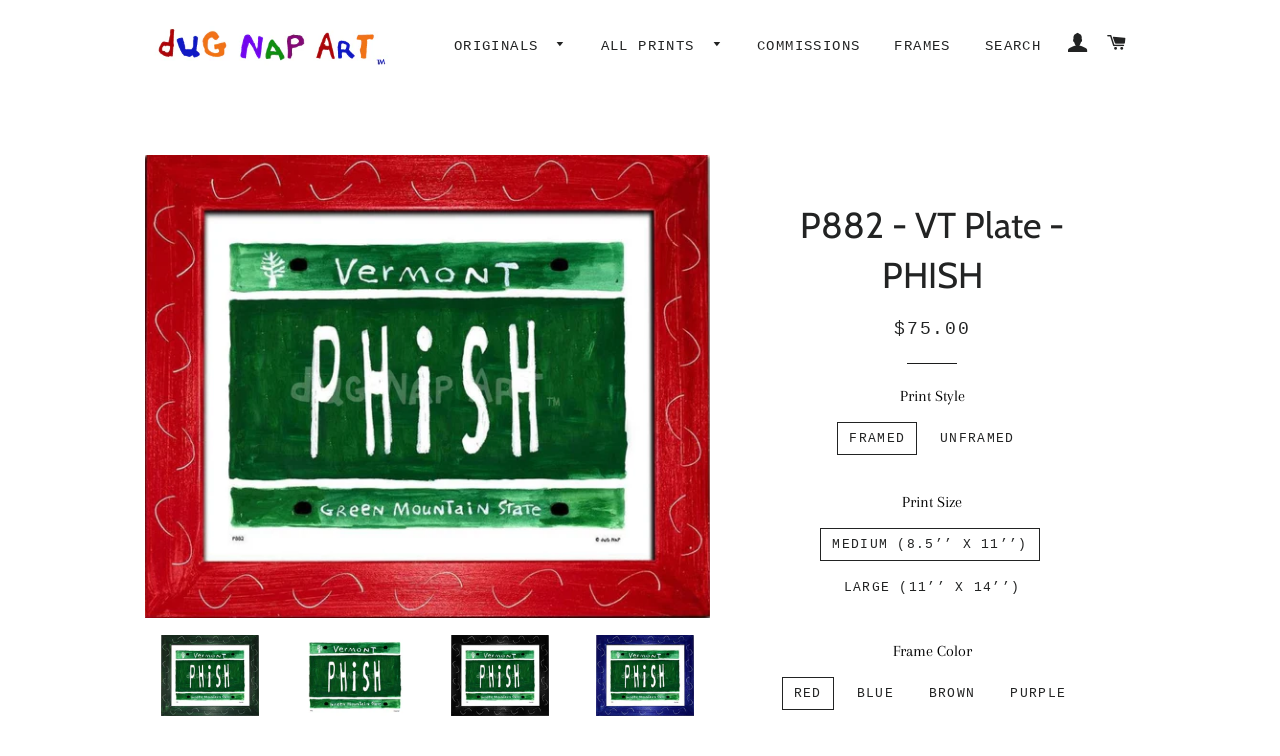

--- FILE ---
content_type: text/html; charset=utf-8
request_url: https://dugnap.com/products/p882-vt-plate-phish
body_size: 28275
content:
<!doctype html>
<html class="no-js" lang="en">
<head>
<title>VT Plate PHISH Art Print by dug Nap – dug Nap Art</title>
<meta name="description" content="dug Nap is a self-taught artist who was born and raised in Vermont. dug Nap prints arrive nicely packaged and ready to enjoy!" />  
<title>VT Plate PHISH Art Print by dug Nap</title><meta name="description" content="Buy Phish art by Burlington artist dug Nap."><!-- buymaxx json-ld generator start --><script type="application/ld+json">{"@context":"https:\/\/schema.org\/","@type":"Product","name":"P882 - VT Plate - PHISH","image":["//dugnap.com/cdn/shop/products/p882-vt-plate-phish-framed-print-small-8-5-x-11-green-art_894.jpg,products/p882-vt-plate-phish-unframed-print-small-8-5-x-11-no-frame-art_455.jpg,products/p882-vt-plate-phish-framed-print-small-8-5-x-11-black-art_632.jpg,products/p882-vt-plate-phish-framed-print-small-8-5-x-11-blue-art_449.jpg,products/p882-vt-plate-phish-framed-print-small-8-5-x-11-brown-art_470.jpg,products/p882-vt-plate-phish-framed-print-small-8-5-x-11-purple-art_481.jpg,products/p882-vt-plate-phish-framed-print-small-8-5-x-11-red-art_748.jpg,products/p882-vt-plate-phish-framed-print-small-8-5-x-11-violet-art_105.jpg,products/p882natural_small.jpg?2445"],"brand":"vendor-unknown","description":"vendor-unknown","offers": [  { "@type": "Offer",  "url": "https://dugnap.com/products/p882-vt-plate-phish", "priceCurrency": "USD", "availability": "http://schema.org/InStock", "itemCondition": "http://schema.org/NewCondition", "price": "75.00", "sku": "P882_Plate_Phish" } ,  { "@type": "Offer",  "url": "https://dugnap.com/products/p882-vt-plate-phish", "priceCurrency": "USD", "availability": "http://schema.org/InStock", "itemCondition": "http://schema.org/NewCondition", "price": "75.00", "sku": "P882_Plate_Phish" } ,  { "@type": "Offer",  "url": "https://dugnap.com/products/p882-vt-plate-phish", "priceCurrency": "USD", "availability": "http://schema.org/InStock", "itemCondition": "http://schema.org/NewCondition", "price": "75.00", "sku": "P882_Plate_Phish" } ,  { "@type": "Offer",  "url": "https://dugnap.com/products/p882-vt-plate-phish", "priceCurrency": "USD", "availability": "http://schema.org/InStock", "itemCondition": "http://schema.org/NewCondition", "price": "75.00", "sku": "P882_Plate_Phish" } ,  { "@type": "Offer",  "url": "https://dugnap.com/products/p882-vt-plate-phish", "priceCurrency": "USD", "availability": "http://schema.org/InStock", "itemCondition": "http://schema.org/NewCondition", "price": "75.00", "sku": "P882_Plate_Phish" } ,  { "@type": "Offer",  "url": "https://dugnap.com/products/p882-vt-plate-phish", "priceCurrency": "USD", "availability": "http://schema.org/InStock", "itemCondition": "http://schema.org/NewCondition", "price": "75.00", "sku": "P882_Plate_Phish" } ,  { "@type": "Offer",  "url": "https://dugnap.com/products/p882-vt-plate-phish", "priceCurrency": "USD", "availability": "http://schema.org/InStock", "itemCondition": "http://schema.org/NewCondition", "price": "75.00", "sku": "P882_Plate_Phish" } ,  { "@type": "Offer",  "url": "https://dugnap.com/products/p882-vt-plate-phish", "priceCurrency": "USD", "availability": "http://schema.org/InStock", "itemCondition": "http://schema.org/NewCondition", "price": "75.00", "sku": "" } ,  { "@type": "Offer",  "url": "https://dugnap.com/products/p882-vt-plate-phish", "priceCurrency": "USD", "availability": "http://schema.org/InStock", "itemCondition": "http://schema.org/NewCondition", "price": "120.00", "sku": "P882_Plate_Phish" } ,  { "@type": "Offer",  "url": "https://dugnap.com/products/p882-vt-plate-phish", "priceCurrency": "USD", "availability": "http://schema.org/InStock", "itemCondition": "http://schema.org/NewCondition", "price": "120.00", "sku": "P882_Plate_Phish" } ,  { "@type": "Offer",  "url": "https://dugnap.com/products/p882-vt-plate-phish", "priceCurrency": "USD", "availability": "http://schema.org/InStock", "itemCondition": "http://schema.org/NewCondition", "price": "120.00", "sku": "P882_Plate_Phish" } ,  { "@type": "Offer",  "url": "https://dugnap.com/products/p882-vt-plate-phish", "priceCurrency": "USD", "availability": "http://schema.org/InStock", "itemCondition": "http://schema.org/NewCondition", "price": "120.00", "sku": "P882_Plate_Phish" } ,  { "@type": "Offer",  "url": "https://dugnap.com/products/p882-vt-plate-phish", "priceCurrency": "USD", "availability": "http://schema.org/InStock", "itemCondition": "http://schema.org/NewCondition", "price": "120.00", "sku": "P882_Plate_Phish" } ,  { "@type": "Offer",  "url": "https://dugnap.com/products/p882-vt-plate-phish", "priceCurrency": "USD", "availability": "http://schema.org/InStock", "itemCondition": "http://schema.org/NewCondition", "price": "120.00", "sku": "P882_Plate_Phish" } ,  { "@type": "Offer",  "url": "https://dugnap.com/products/p882-vt-plate-phish", "priceCurrency": "USD", "availability": "http://schema.org/InStock", "itemCondition": "http://schema.org/NewCondition", "price": "120.00", "sku": "P882_Plate_Phish" } ,  { "@type": "Offer",  "url": "https://dugnap.com/products/p882-vt-plate-phish", "priceCurrency": "USD", "availability": "http://schema.org/InStock", "itemCondition": "http://schema.org/NewCondition", "price": "120.00", "sku": "" } ,  { "@type": "Offer",  "url": "https://dugnap.com/products/p882-vt-plate-phish", "priceCurrency": "USD", "availability": "http://schema.org/InStock", "itemCondition": "http://schema.org/NewCondition", "price": "25.00", "sku": "P882_Plate_Phish" } ,  { "@type": "Offer",  "url": "https://dugnap.com/products/p882-vt-plate-phish", "priceCurrency": "USD", "availability": "http://schema.org/InStock", "itemCondition": "http://schema.org/NewCondition", "price": "50.00", "sku": "P882_Plate_Phish" }  ] }</script><!-- buymaxx json-ld generator end -->
<!-- Added by AVADA SEO Suite -->






<meta name="twitter:image" content="http://dugnap.com/cdn/shop/products/p882-vt-plate-phish-framed-print-small-8-5-x-11-green-art_894.jpg?v=1576177387">
    




<!-- Added by AVADA SEO Suite: Product Structured Data -->
<script type="application/ld+json">{
"@context": "https://schema.org/",
"@type": "Product",
"@id": "https:\/\/dugnap.com\/products\/p882-vt-plate-phish#product",
"name": "P882 - VT Plate - PHISH",
"description": " dug Nap prints arrive nicely packaged and ready to enjoy! - Medium (8.5&quot;x11&quot;) Unframed Prints come in a flap sealed crystal clear bag with protective backing board- Medium (8.5&quot;x11&quot;) Framed Prints come in a 1.5&quot; frame and Reflection Control glass with a 1&quot; sawtooth hanger- Large (11&quot;x14&quot;) Unframed Prints come printed on quality display paper, rolled in a shipping tube- Large (11&quot;x14&quot;) Framed Prints come in a 1.5&quot; frame with Reflection Control glass with a 1&quot; sawtooth hanger",
"brand": {
  "@type": "Brand",
  "name": "vendor-unknown"
},
"offers": {
  "@type": "Offer",
  "price": "75.0",
  "priceCurrency": "USD",
  "itemCondition": "https://schema.org/NewCondition",
  "availability": "https://schema.org/InStock",
  "url": "https://dugnap.com/products/p882-vt-plate-phish"
},
"image": [
  "https://dugnap.com/cdn/shop/products/p882-vt-plate-phish-framed-print-small-8-5-x-11-green-art_894.jpg?v=1576177387",
  "https://dugnap.com/cdn/shop/products/p882-vt-plate-phish-unframed-print-small-8-5-x-11-no-frame-art_455.jpg?v=1576177387",
  "https://dugnap.com/cdn/shop/products/p882-vt-plate-phish-framed-print-small-8-5-x-11-black-art_632.jpg?v=1576177387",
  "https://dugnap.com/cdn/shop/products/p882-vt-plate-phish-framed-print-small-8-5-x-11-blue-art_449.jpg?v=1576177387",
  "https://dugnap.com/cdn/shop/products/p882-vt-plate-phish-framed-print-small-8-5-x-11-brown-art_470.jpg?v=1576177387",
  "https://dugnap.com/cdn/shop/products/p882-vt-plate-phish-framed-print-small-8-5-x-11-purple-art_481.jpg?v=1576177387",
  "https://dugnap.com/cdn/shop/products/p882-vt-plate-phish-framed-print-small-8-5-x-11-red-art_748.jpg?v=1576177387",
  "https://dugnap.com/cdn/shop/products/p882-vt-plate-phish-framed-print-small-8-5-x-11-violet-art_105.jpg?v=1576177387",
  "https://dugnap.com/cdn/shop/products/p882natural.jpg?v=1678985764"
],
"releaseDate": "2019-07-23 16:55:43 -0400",
"sku": "P882_Plate_Phish",
"mpn": "P882_Plate_Phish"}</script>
<!-- /Added by AVADA SEO Suite --><!-- Added by AVADA SEO Suite: Breadcrumb Structured Data  -->
<script type="application/ld+json">{
  "@context": "https://schema.org",
  "@type": "BreadcrumbList",
  "itemListElement": [{
    "@type": "ListItem",
    "position": 1,
    "name": "Home",
    "item": "https://dugnap.com"
  }, {
    "@type": "ListItem",
    "position": 2,
    "name": "P882 - VT Plate - PHISH",
    "item": "https://dugnap.com/products/p882-vt-plate-phish"
  }]
}
</script>
<!-- Added by AVADA SEO Suite -->


<!-- /Added by AVADA SEO Suite -->

<!-- "snippets/booster-seo.liquid" was not rendered, the associated app was uninstalled -->

  <!-- Basic page needs ================================================== -->
  <meta charset="utf-8">
  <meta http-equiv="X-UA-Compatible" content="IE=edge,chrome=1">

  
    <link rel="shortcut icon" href="//dugnap.com/cdn/shop/files/DN_favicon_94615907-81e7-4b82-aba8-b25f9d6a500d_32x32.png?v=1613781464" type="image/png" />
  

  <!-- Title and description ================================================== -->
  

  

  <!-- Helpers ================================================== -->
  <!-- /snippets/social-meta-tags.liquid -->




<meta property="og:site_name" content="dug Nap Art">
<meta property="og:url" content="https://dugnap.com/products/p882-vt-plate-phish">
<meta property="og:title" content="P882 - VT Plate - PHISH">
<meta property="og:type" content="product">
<meta property="og:description" content="Buy Phish art by Burlington artist dug Nap.">

  <meta property="og:price:amount" content="25.00">
  <meta property="og:price:currency" content="USD">

<meta property="og:image" content="http://dugnap.com/cdn/shop/products/p882-vt-plate-phish-framed-print-small-8-5-x-11-green-art_894_1200x1200.jpg?v=1576177387"><meta property="og:image" content="http://dugnap.com/cdn/shop/products/p882-vt-plate-phish-unframed-print-small-8-5-x-11-no-frame-art_455_1200x1200.jpg?v=1576177387"><meta property="og:image" content="http://dugnap.com/cdn/shop/products/p882-vt-plate-phish-framed-print-small-8-5-x-11-black-art_632_1200x1200.jpg?v=1576177387">
<meta property="og:image:secure_url" content="https://dugnap.com/cdn/shop/products/p882-vt-plate-phish-framed-print-small-8-5-x-11-green-art_894_1200x1200.jpg?v=1576177387"><meta property="og:image:secure_url" content="https://dugnap.com/cdn/shop/products/p882-vt-plate-phish-unframed-print-small-8-5-x-11-no-frame-art_455_1200x1200.jpg?v=1576177387"><meta property="og:image:secure_url" content="https://dugnap.com/cdn/shop/products/p882-vt-plate-phish-framed-print-small-8-5-x-11-black-art_632_1200x1200.jpg?v=1576177387">


<meta name="twitter:card" content="summary_large_image">
<meta name="twitter:title" content="P882 - VT Plate - PHISH">
<meta name="twitter:description" content="Buy Phish art by Burlington artist dug Nap.">

  <link rel="canonical" href="https://dugnap.com/products/p882-vt-plate-phish">
  <meta name="viewport" content="width=device-width,initial-scale=1,shrink-to-fit=no">
  <meta name="theme-color" content="#1c1d1d">

  <!-- CSS ================================================== -->
  <link href="//dugnap.com/cdn/shop/t/7/assets/timber.scss.css?v=130946470992085439171766092150" rel="stylesheet" type="text/css" media="all" />
  <link href="//dugnap.com/cdn/shop/t/7/assets/theme.scss.css?v=127998875275409713631766092150" rel="stylesheet" type="text/css" media="all" />

  <!-- Sections ================================================== -->
  <script>
    window.theme = window.theme || {};
    theme.strings = {
      zoomClose: "Close (Esc)",
      zoomPrev: "Previous (Left arrow key)",
      zoomNext: "Next (Right arrow key)",
      moneyFormat: "${{amount}}",
      addressError: "Error looking up that address",
      addressNoResults: "No results for that address",
      addressQueryLimit: "You have exceeded the Google API usage limit. Consider upgrading to a \u003ca href=\"https:\/\/developers.google.com\/maps\/premium\/usage-limits\"\u003ePremium Plan\u003c\/a\u003e.",
      authError: "There was a problem authenticating your Google Maps account.",
      cartEmpty: "Your cart is currently empty.",
      cartCookie: "Enable cookies to use the shopping cart",
      cartSavings: "You're saving [savings]"
    };
    theme.settings = {
      cartType: "drawer",
      gridType: "collage"
    };
  </script>

  <script src="//dugnap.com/cdn/shop/t/7/assets/jquery-2.2.3.min.js?v=58211863146907186831581453929" type="text/javascript"></script>

  <script src="//dugnap.com/cdn/shop/t/7/assets/lazysizes.min.js?v=155223123402716617051581453929" async="async"></script>

  <script src="//dugnap.com/cdn/shop/t/7/assets/theme.js?v=99432150544072813011613767239" defer="defer"></script>

  <!-- Header hook for plugins ================================================== -->
  <script>window.performance && window.performance.mark && window.performance.mark('shopify.content_for_header.start');</script><meta name="facebook-domain-verification" content="7a51urtlwz5o9fobpis9z0jlzrsi93">
<meta name="facebook-domain-verification" content="w77f830o9ilvlk9ca72dq6gbu301sv">
<meta name="google-site-verification" content="Yd9maErYM3mF3BQUfhyCTkFe8Uhi8YrDfN8OWdFCKUM">
<meta id="shopify-digital-wallet" name="shopify-digital-wallet" content="/25442484302/digital_wallets/dialog">
<meta name="shopify-checkout-api-token" content="8e2513b3156b08c98b791398b24c9e9f">
<meta id="in-context-paypal-metadata" data-shop-id="25442484302" data-venmo-supported="false" data-environment="production" data-locale="en_US" data-paypal-v4="true" data-currency="USD">
<link rel="alternate" type="application/json+oembed" href="https://dugnap.com/products/p882-vt-plate-phish.oembed">
<script async="async" src="/checkouts/internal/preloads.js?locale=en-US"></script>
<link rel="preconnect" href="https://shop.app" crossorigin="anonymous">
<script async="async" src="https://shop.app/checkouts/internal/preloads.js?locale=en-US&shop_id=25442484302" crossorigin="anonymous"></script>
<script id="apple-pay-shop-capabilities" type="application/json">{"shopId":25442484302,"countryCode":"US","currencyCode":"USD","merchantCapabilities":["supports3DS"],"merchantId":"gid:\/\/shopify\/Shop\/25442484302","merchantName":"dug Nap Art","requiredBillingContactFields":["postalAddress","email","phone"],"requiredShippingContactFields":["postalAddress","email","phone"],"shippingType":"shipping","supportedNetworks":["visa","masterCard","amex","discover","elo","jcb"],"total":{"type":"pending","label":"dug Nap Art","amount":"1.00"},"shopifyPaymentsEnabled":true,"supportsSubscriptions":true}</script>
<script id="shopify-features" type="application/json">{"accessToken":"8e2513b3156b08c98b791398b24c9e9f","betas":["rich-media-storefront-analytics"],"domain":"dugnap.com","predictiveSearch":true,"shopId":25442484302,"locale":"en"}</script>
<script>var Shopify = Shopify || {};
Shopify.shop = "dugnap.myshopify.com";
Shopify.locale = "en";
Shopify.currency = {"active":"USD","rate":"1.0"};
Shopify.country = "US";
Shopify.theme = {"name":"Brooklyn","id":80743432270,"schema_name":"Brooklyn","schema_version":"13.0.0","theme_store_id":730,"role":"main"};
Shopify.theme.handle = "null";
Shopify.theme.style = {"id":null,"handle":null};
Shopify.cdnHost = "dugnap.com/cdn";
Shopify.routes = Shopify.routes || {};
Shopify.routes.root = "/";</script>
<script type="module">!function(o){(o.Shopify=o.Shopify||{}).modules=!0}(window);</script>
<script>!function(o){function n(){var o=[];function n(){o.push(Array.prototype.slice.apply(arguments))}return n.q=o,n}var t=o.Shopify=o.Shopify||{};t.loadFeatures=n(),t.autoloadFeatures=n()}(window);</script>
<script>
  window.ShopifyPay = window.ShopifyPay || {};
  window.ShopifyPay.apiHost = "shop.app\/pay";
  window.ShopifyPay.redirectState = null;
</script>
<script id="shop-js-analytics" type="application/json">{"pageType":"product"}</script>
<script defer="defer" async type="module" src="//dugnap.com/cdn/shopifycloud/shop-js/modules/v2/client.init-shop-cart-sync_IZsNAliE.en.esm.js"></script>
<script defer="defer" async type="module" src="//dugnap.com/cdn/shopifycloud/shop-js/modules/v2/chunk.common_0OUaOowp.esm.js"></script>
<script type="module">
  await import("//dugnap.com/cdn/shopifycloud/shop-js/modules/v2/client.init-shop-cart-sync_IZsNAliE.en.esm.js");
await import("//dugnap.com/cdn/shopifycloud/shop-js/modules/v2/chunk.common_0OUaOowp.esm.js");

  window.Shopify.SignInWithShop?.initShopCartSync?.({"fedCMEnabled":true,"windoidEnabled":true});

</script>
<script>
  window.Shopify = window.Shopify || {};
  if (!window.Shopify.featureAssets) window.Shopify.featureAssets = {};
  window.Shopify.featureAssets['shop-js'] = {"shop-cart-sync":["modules/v2/client.shop-cart-sync_DLOhI_0X.en.esm.js","modules/v2/chunk.common_0OUaOowp.esm.js"],"init-fed-cm":["modules/v2/client.init-fed-cm_C6YtU0w6.en.esm.js","modules/v2/chunk.common_0OUaOowp.esm.js"],"shop-button":["modules/v2/client.shop-button_BCMx7GTG.en.esm.js","modules/v2/chunk.common_0OUaOowp.esm.js"],"shop-cash-offers":["modules/v2/client.shop-cash-offers_BT26qb5j.en.esm.js","modules/v2/chunk.common_0OUaOowp.esm.js","modules/v2/chunk.modal_CGo_dVj3.esm.js"],"init-windoid":["modules/v2/client.init-windoid_B9PkRMql.en.esm.js","modules/v2/chunk.common_0OUaOowp.esm.js"],"init-shop-email-lookup-coordinator":["modules/v2/client.init-shop-email-lookup-coordinator_DZkqjsbU.en.esm.js","modules/v2/chunk.common_0OUaOowp.esm.js"],"shop-toast-manager":["modules/v2/client.shop-toast-manager_Di2EnuM7.en.esm.js","modules/v2/chunk.common_0OUaOowp.esm.js"],"shop-login-button":["modules/v2/client.shop-login-button_BtqW_SIO.en.esm.js","modules/v2/chunk.common_0OUaOowp.esm.js","modules/v2/chunk.modal_CGo_dVj3.esm.js"],"avatar":["modules/v2/client.avatar_BTnouDA3.en.esm.js"],"pay-button":["modules/v2/client.pay-button_CWa-C9R1.en.esm.js","modules/v2/chunk.common_0OUaOowp.esm.js"],"init-shop-cart-sync":["modules/v2/client.init-shop-cart-sync_IZsNAliE.en.esm.js","modules/v2/chunk.common_0OUaOowp.esm.js"],"init-customer-accounts":["modules/v2/client.init-customer-accounts_DenGwJTU.en.esm.js","modules/v2/client.shop-login-button_BtqW_SIO.en.esm.js","modules/v2/chunk.common_0OUaOowp.esm.js","modules/v2/chunk.modal_CGo_dVj3.esm.js"],"init-shop-for-new-customer-accounts":["modules/v2/client.init-shop-for-new-customer-accounts_JdHXxpS9.en.esm.js","modules/v2/client.shop-login-button_BtqW_SIO.en.esm.js","modules/v2/chunk.common_0OUaOowp.esm.js","modules/v2/chunk.modal_CGo_dVj3.esm.js"],"init-customer-accounts-sign-up":["modules/v2/client.init-customer-accounts-sign-up_D6__K_p8.en.esm.js","modules/v2/client.shop-login-button_BtqW_SIO.en.esm.js","modules/v2/chunk.common_0OUaOowp.esm.js","modules/v2/chunk.modal_CGo_dVj3.esm.js"],"checkout-modal":["modules/v2/client.checkout-modal_C_ZQDY6s.en.esm.js","modules/v2/chunk.common_0OUaOowp.esm.js","modules/v2/chunk.modal_CGo_dVj3.esm.js"],"shop-follow-button":["modules/v2/client.shop-follow-button_XetIsj8l.en.esm.js","modules/v2/chunk.common_0OUaOowp.esm.js","modules/v2/chunk.modal_CGo_dVj3.esm.js"],"lead-capture":["modules/v2/client.lead-capture_DvA72MRN.en.esm.js","modules/v2/chunk.common_0OUaOowp.esm.js","modules/v2/chunk.modal_CGo_dVj3.esm.js"],"shop-login":["modules/v2/client.shop-login_ClXNxyh6.en.esm.js","modules/v2/chunk.common_0OUaOowp.esm.js","modules/v2/chunk.modal_CGo_dVj3.esm.js"],"payment-terms":["modules/v2/client.payment-terms_CNlwjfZz.en.esm.js","modules/v2/chunk.common_0OUaOowp.esm.js","modules/v2/chunk.modal_CGo_dVj3.esm.js"]};
</script>
<script>(function() {
  var isLoaded = false;
  function asyncLoad() {
    if (isLoaded) return;
    isLoaded = true;
    var urls = ["https:\/\/chimpstatic.com\/mcjs-connected\/js\/users\/ed487dfc62ed46dbe73c8c3e5\/b44a12edf6994d6093343ad7c.js?shop=dugnap.myshopify.com","https:\/\/seo.apps.avada.io\/avada-seo-installed.js?shop=dugnap.myshopify.com"];
    for (var i = 0; i < urls.length; i++) {
      var s = document.createElement('script');
      s.type = 'text/javascript';
      s.async = true;
      s.src = urls[i];
      var x = document.getElementsByTagName('script')[0];
      x.parentNode.insertBefore(s, x);
    }
  };
  if(window.attachEvent) {
    window.attachEvent('onload', asyncLoad);
  } else {
    window.addEventListener('load', asyncLoad, false);
  }
})();</script>
<script id="__st">var __st={"a":25442484302,"offset":-18000,"reqid":"28b9b753-d904-4c75-9ce0-fde8139d9064-1768437203","pageurl":"dugnap.com\/products\/p882-vt-plate-phish","u":"dcbf04e9bebd","p":"product","rtyp":"product","rid":3985732141134};</script>
<script>window.ShopifyPaypalV4VisibilityTracking = true;</script>
<script id="captcha-bootstrap">!function(){'use strict';const t='contact',e='account',n='new_comment',o=[[t,t],['blogs',n],['comments',n],[t,'customer']],c=[[e,'customer_login'],[e,'guest_login'],[e,'recover_customer_password'],[e,'create_customer']],r=t=>t.map((([t,e])=>`form[action*='/${t}']:not([data-nocaptcha='true']) input[name='form_type'][value='${e}']`)).join(','),a=t=>()=>t?[...document.querySelectorAll(t)].map((t=>t.form)):[];function s(){const t=[...o],e=r(t);return a(e)}const i='password',u='form_key',d=['recaptcha-v3-token','g-recaptcha-response','h-captcha-response',i],f=()=>{try{return window.sessionStorage}catch{return}},m='__shopify_v',_=t=>t.elements[u];function p(t,e,n=!1){try{const o=window.sessionStorage,c=JSON.parse(o.getItem(e)),{data:r}=function(t){const{data:e,action:n}=t;return t[m]||n?{data:e,action:n}:{data:t,action:n}}(c);for(const[e,n]of Object.entries(r))t.elements[e]&&(t.elements[e].value=n);n&&o.removeItem(e)}catch(o){console.error('form repopulation failed',{error:o})}}const l='form_type',E='cptcha';function T(t){t.dataset[E]=!0}const w=window,h=w.document,L='Shopify',v='ce_forms',y='captcha';let A=!1;((t,e)=>{const n=(g='f06e6c50-85a8-45c8-87d0-21a2b65856fe',I='https://cdn.shopify.com/shopifycloud/storefront-forms-hcaptcha/ce_storefront_forms_captcha_hcaptcha.v1.5.2.iife.js',D={infoText:'Protected by hCaptcha',privacyText:'Privacy',termsText:'Terms'},(t,e,n)=>{const o=w[L][v],c=o.bindForm;if(c)return c(t,g,e,D).then(n);var r;o.q.push([[t,g,e,D],n]),r=I,A||(h.body.append(Object.assign(h.createElement('script'),{id:'captcha-provider',async:!0,src:r})),A=!0)});var g,I,D;w[L]=w[L]||{},w[L][v]=w[L][v]||{},w[L][v].q=[],w[L][y]=w[L][y]||{},w[L][y].protect=function(t,e){n(t,void 0,e),T(t)},Object.freeze(w[L][y]),function(t,e,n,w,h,L){const[v,y,A,g]=function(t,e,n){const i=e?o:[],u=t?c:[],d=[...i,...u],f=r(d),m=r(i),_=r(d.filter((([t,e])=>n.includes(e))));return[a(f),a(m),a(_),s()]}(w,h,L),I=t=>{const e=t.target;return e instanceof HTMLFormElement?e:e&&e.form},D=t=>v().includes(t);t.addEventListener('submit',(t=>{const e=I(t);if(!e)return;const n=D(e)&&!e.dataset.hcaptchaBound&&!e.dataset.recaptchaBound,o=_(e),c=g().includes(e)&&(!o||!o.value);(n||c)&&t.preventDefault(),c&&!n&&(function(t){try{if(!f())return;!function(t){const e=f();if(!e)return;const n=_(t);if(!n)return;const o=n.value;o&&e.removeItem(o)}(t);const e=Array.from(Array(32),(()=>Math.random().toString(36)[2])).join('');!function(t,e){_(t)||t.append(Object.assign(document.createElement('input'),{type:'hidden',name:u})),t.elements[u].value=e}(t,e),function(t,e){const n=f();if(!n)return;const o=[...t.querySelectorAll(`input[type='${i}']`)].map((({name:t})=>t)),c=[...d,...o],r={};for(const[a,s]of new FormData(t).entries())c.includes(a)||(r[a]=s);n.setItem(e,JSON.stringify({[m]:1,action:t.action,data:r}))}(t,e)}catch(e){console.error('failed to persist form',e)}}(e),e.submit())}));const S=(t,e)=>{t&&!t.dataset[E]&&(n(t,e.some((e=>e===t))),T(t))};for(const o of['focusin','change'])t.addEventListener(o,(t=>{const e=I(t);D(e)&&S(e,y())}));const B=e.get('form_key'),M=e.get(l),P=B&&M;t.addEventListener('DOMContentLoaded',(()=>{const t=y();if(P)for(const e of t)e.elements[l].value===M&&p(e,B);[...new Set([...A(),...v().filter((t=>'true'===t.dataset.shopifyCaptcha))])].forEach((e=>S(e,t)))}))}(h,new URLSearchParams(w.location.search),n,t,e,['guest_login'])})(!0,!0)}();</script>
<script integrity="sha256-4kQ18oKyAcykRKYeNunJcIwy7WH5gtpwJnB7kiuLZ1E=" data-source-attribution="shopify.loadfeatures" defer="defer" src="//dugnap.com/cdn/shopifycloud/storefront/assets/storefront/load_feature-a0a9edcb.js" crossorigin="anonymous"></script>
<script crossorigin="anonymous" defer="defer" src="//dugnap.com/cdn/shopifycloud/storefront/assets/shopify_pay/storefront-65b4c6d7.js?v=20250812"></script>
<script data-source-attribution="shopify.dynamic_checkout.dynamic.init">var Shopify=Shopify||{};Shopify.PaymentButton=Shopify.PaymentButton||{isStorefrontPortableWallets:!0,init:function(){window.Shopify.PaymentButton.init=function(){};var t=document.createElement("script");t.src="https://dugnap.com/cdn/shopifycloud/portable-wallets/latest/portable-wallets.en.js",t.type="module",document.head.appendChild(t)}};
</script>
<script data-source-attribution="shopify.dynamic_checkout.buyer_consent">
  function portableWalletsHideBuyerConsent(e){var t=document.getElementById("shopify-buyer-consent"),n=document.getElementById("shopify-subscription-policy-button");t&&n&&(t.classList.add("hidden"),t.setAttribute("aria-hidden","true"),n.removeEventListener("click",e))}function portableWalletsShowBuyerConsent(e){var t=document.getElementById("shopify-buyer-consent"),n=document.getElementById("shopify-subscription-policy-button");t&&n&&(t.classList.remove("hidden"),t.removeAttribute("aria-hidden"),n.addEventListener("click",e))}window.Shopify?.PaymentButton&&(window.Shopify.PaymentButton.hideBuyerConsent=portableWalletsHideBuyerConsent,window.Shopify.PaymentButton.showBuyerConsent=portableWalletsShowBuyerConsent);
</script>
<script>
  function portableWalletsCleanup(e){e&&e.src&&console.error("Failed to load portable wallets script "+e.src);var t=document.querySelectorAll("shopify-accelerated-checkout .shopify-payment-button__skeleton, shopify-accelerated-checkout-cart .wallet-cart-button__skeleton"),e=document.getElementById("shopify-buyer-consent");for(let e=0;e<t.length;e++)t[e].remove();e&&e.remove()}function portableWalletsNotLoadedAsModule(e){e instanceof ErrorEvent&&"string"==typeof e.message&&e.message.includes("import.meta")&&"string"==typeof e.filename&&e.filename.includes("portable-wallets")&&(window.removeEventListener("error",portableWalletsNotLoadedAsModule),window.Shopify.PaymentButton.failedToLoad=e,"loading"===document.readyState?document.addEventListener("DOMContentLoaded",window.Shopify.PaymentButton.init):window.Shopify.PaymentButton.init())}window.addEventListener("error",portableWalletsNotLoadedAsModule);
</script>

<script type="module" src="https://dugnap.com/cdn/shopifycloud/portable-wallets/latest/portable-wallets.en.js" onError="portableWalletsCleanup(this)" crossorigin="anonymous"></script>
<script nomodule>
  document.addEventListener("DOMContentLoaded", portableWalletsCleanup);
</script>

<script id='scb4127' type='text/javascript' async='' src='https://dugnap.com/cdn/shopifycloud/privacy-banner/storefront-banner.js'></script><link id="shopify-accelerated-checkout-styles" rel="stylesheet" media="screen" href="https://dugnap.com/cdn/shopifycloud/portable-wallets/latest/accelerated-checkout-backwards-compat.css" crossorigin="anonymous">
<style id="shopify-accelerated-checkout-cart">
        #shopify-buyer-consent {
  margin-top: 1em;
  display: inline-block;
  width: 100%;
}

#shopify-buyer-consent.hidden {
  display: none;
}

#shopify-subscription-policy-button {
  background: none;
  border: none;
  padding: 0;
  text-decoration: underline;
  font-size: inherit;
  cursor: pointer;
}

#shopify-subscription-policy-button::before {
  box-shadow: none;
}

      </style>

<script>window.performance && window.performance.mark && window.performance.mark('shopify.content_for_header.end');</script>

  <script src="//dugnap.com/cdn/shop/t/7/assets/modernizr.min.js?v=21391054748206432451581453930" type="text/javascript"></script>

  
  


<link href="https://monorail-edge.shopifysvc.com" rel="dns-prefetch">
<script>(function(){if ("sendBeacon" in navigator && "performance" in window) {try {var session_token_from_headers = performance.getEntriesByType('navigation')[0].serverTiming.find(x => x.name == '_s').description;} catch {var session_token_from_headers = undefined;}var session_cookie_matches = document.cookie.match(/_shopify_s=([^;]*)/);var session_token_from_cookie = session_cookie_matches && session_cookie_matches.length === 2 ? session_cookie_matches[1] : "";var session_token = session_token_from_headers || session_token_from_cookie || "";function handle_abandonment_event(e) {var entries = performance.getEntries().filter(function(entry) {return /monorail-edge.shopifysvc.com/.test(entry.name);});if (!window.abandonment_tracked && entries.length === 0) {window.abandonment_tracked = true;var currentMs = Date.now();var navigation_start = performance.timing.navigationStart;var payload = {shop_id: 25442484302,url: window.location.href,navigation_start,duration: currentMs - navigation_start,session_token,page_type: "product"};window.navigator.sendBeacon("https://monorail-edge.shopifysvc.com/v1/produce", JSON.stringify({schema_id: "online_store_buyer_site_abandonment/1.1",payload: payload,metadata: {event_created_at_ms: currentMs,event_sent_at_ms: currentMs}}));}}window.addEventListener('pagehide', handle_abandonment_event);}}());</script>
<script id="web-pixels-manager-setup">(function e(e,d,r,n,o){if(void 0===o&&(o={}),!Boolean(null===(a=null===(i=window.Shopify)||void 0===i?void 0:i.analytics)||void 0===a?void 0:a.replayQueue)){var i,a;window.Shopify=window.Shopify||{};var t=window.Shopify;t.analytics=t.analytics||{};var s=t.analytics;s.replayQueue=[],s.publish=function(e,d,r){return s.replayQueue.push([e,d,r]),!0};try{self.performance.mark("wpm:start")}catch(e){}var l=function(){var e={modern:/Edge?\/(1{2}[4-9]|1[2-9]\d|[2-9]\d{2}|\d{4,})\.\d+(\.\d+|)|Firefox\/(1{2}[4-9]|1[2-9]\d|[2-9]\d{2}|\d{4,})\.\d+(\.\d+|)|Chrom(ium|e)\/(9{2}|\d{3,})\.\d+(\.\d+|)|(Maci|X1{2}).+ Version\/(15\.\d+|(1[6-9]|[2-9]\d|\d{3,})\.\d+)([,.]\d+|)( \(\w+\)|)( Mobile\/\w+|) Safari\/|Chrome.+OPR\/(9{2}|\d{3,})\.\d+\.\d+|(CPU[ +]OS|iPhone[ +]OS|CPU[ +]iPhone|CPU IPhone OS|CPU iPad OS)[ +]+(15[._]\d+|(1[6-9]|[2-9]\d|\d{3,})[._]\d+)([._]\d+|)|Android:?[ /-](13[3-9]|1[4-9]\d|[2-9]\d{2}|\d{4,})(\.\d+|)(\.\d+|)|Android.+Firefox\/(13[5-9]|1[4-9]\d|[2-9]\d{2}|\d{4,})\.\d+(\.\d+|)|Android.+Chrom(ium|e)\/(13[3-9]|1[4-9]\d|[2-9]\d{2}|\d{4,})\.\d+(\.\d+|)|SamsungBrowser\/([2-9]\d|\d{3,})\.\d+/,legacy:/Edge?\/(1[6-9]|[2-9]\d|\d{3,})\.\d+(\.\d+|)|Firefox\/(5[4-9]|[6-9]\d|\d{3,})\.\d+(\.\d+|)|Chrom(ium|e)\/(5[1-9]|[6-9]\d|\d{3,})\.\d+(\.\d+|)([\d.]+$|.*Safari\/(?![\d.]+ Edge\/[\d.]+$))|(Maci|X1{2}).+ Version\/(10\.\d+|(1[1-9]|[2-9]\d|\d{3,})\.\d+)([,.]\d+|)( \(\w+\)|)( Mobile\/\w+|) Safari\/|Chrome.+OPR\/(3[89]|[4-9]\d|\d{3,})\.\d+\.\d+|(CPU[ +]OS|iPhone[ +]OS|CPU[ +]iPhone|CPU IPhone OS|CPU iPad OS)[ +]+(10[._]\d+|(1[1-9]|[2-9]\d|\d{3,})[._]\d+)([._]\d+|)|Android:?[ /-](13[3-9]|1[4-9]\d|[2-9]\d{2}|\d{4,})(\.\d+|)(\.\d+|)|Mobile Safari.+OPR\/([89]\d|\d{3,})\.\d+\.\d+|Android.+Firefox\/(13[5-9]|1[4-9]\d|[2-9]\d{2}|\d{4,})\.\d+(\.\d+|)|Android.+Chrom(ium|e)\/(13[3-9]|1[4-9]\d|[2-9]\d{2}|\d{4,})\.\d+(\.\d+|)|Android.+(UC? ?Browser|UCWEB|U3)[ /]?(15\.([5-9]|\d{2,})|(1[6-9]|[2-9]\d|\d{3,})\.\d+)\.\d+|SamsungBrowser\/(5\.\d+|([6-9]|\d{2,})\.\d+)|Android.+MQ{2}Browser\/(14(\.(9|\d{2,})|)|(1[5-9]|[2-9]\d|\d{3,})(\.\d+|))(\.\d+|)|K[Aa][Ii]OS\/(3\.\d+|([4-9]|\d{2,})\.\d+)(\.\d+|)/},d=e.modern,r=e.legacy,n=navigator.userAgent;return n.match(d)?"modern":n.match(r)?"legacy":"unknown"}(),u="modern"===l?"modern":"legacy",c=(null!=n?n:{modern:"",legacy:""})[u],f=function(e){return[e.baseUrl,"/wpm","/b",e.hashVersion,"modern"===e.buildTarget?"m":"l",".js"].join("")}({baseUrl:d,hashVersion:r,buildTarget:u}),m=function(e){var d=e.version,r=e.bundleTarget,n=e.surface,o=e.pageUrl,i=e.monorailEndpoint;return{emit:function(e){var a=e.status,t=e.errorMsg,s=(new Date).getTime(),l=JSON.stringify({metadata:{event_sent_at_ms:s},events:[{schema_id:"web_pixels_manager_load/3.1",payload:{version:d,bundle_target:r,page_url:o,status:a,surface:n,error_msg:t},metadata:{event_created_at_ms:s}}]});if(!i)return console&&console.warn&&console.warn("[Web Pixels Manager] No Monorail endpoint provided, skipping logging."),!1;try{return self.navigator.sendBeacon.bind(self.navigator)(i,l)}catch(e){}var u=new XMLHttpRequest;try{return u.open("POST",i,!0),u.setRequestHeader("Content-Type","text/plain"),u.send(l),!0}catch(e){return console&&console.warn&&console.warn("[Web Pixels Manager] Got an unhandled error while logging to Monorail."),!1}}}}({version:r,bundleTarget:l,surface:e.surface,pageUrl:self.location.href,monorailEndpoint:e.monorailEndpoint});try{o.browserTarget=l,function(e){var d=e.src,r=e.async,n=void 0===r||r,o=e.onload,i=e.onerror,a=e.sri,t=e.scriptDataAttributes,s=void 0===t?{}:t,l=document.createElement("script"),u=document.querySelector("head"),c=document.querySelector("body");if(l.async=n,l.src=d,a&&(l.integrity=a,l.crossOrigin="anonymous"),s)for(var f in s)if(Object.prototype.hasOwnProperty.call(s,f))try{l.dataset[f]=s[f]}catch(e){}if(o&&l.addEventListener("load",o),i&&l.addEventListener("error",i),u)u.appendChild(l);else{if(!c)throw new Error("Did not find a head or body element to append the script");c.appendChild(l)}}({src:f,async:!0,onload:function(){if(!function(){var e,d;return Boolean(null===(d=null===(e=window.Shopify)||void 0===e?void 0:e.analytics)||void 0===d?void 0:d.initialized)}()){var d=window.webPixelsManager.init(e)||void 0;if(d){var r=window.Shopify.analytics;r.replayQueue.forEach((function(e){var r=e[0],n=e[1],o=e[2];d.publishCustomEvent(r,n,o)})),r.replayQueue=[],r.publish=d.publishCustomEvent,r.visitor=d.visitor,r.initialized=!0}}},onerror:function(){return m.emit({status:"failed",errorMsg:"".concat(f," has failed to load")})},sri:function(e){var d=/^sha384-[A-Za-z0-9+/=]+$/;return"string"==typeof e&&d.test(e)}(c)?c:"",scriptDataAttributes:o}),m.emit({status:"loading"})}catch(e){m.emit({status:"failed",errorMsg:(null==e?void 0:e.message)||"Unknown error"})}}})({shopId: 25442484302,storefrontBaseUrl: "https://dugnap.com",extensionsBaseUrl: "https://extensions.shopifycdn.com/cdn/shopifycloud/web-pixels-manager",monorailEndpoint: "https://monorail-edge.shopifysvc.com/unstable/produce_batch",surface: "storefront-renderer",enabledBetaFlags: ["2dca8a86","a0d5f9d2"],webPixelsConfigList: [{"id":"1046872348","configuration":"{\"config\":\"{\\\"pixel_id\\\":\\\"G-SFM6R6SLEE\\\",\\\"target_country\\\":\\\"US\\\",\\\"gtag_events\\\":[{\\\"type\\\":\\\"search\\\",\\\"action_label\\\":\\\"G-SFM6R6SLEE\\\"},{\\\"type\\\":\\\"begin_checkout\\\",\\\"action_label\\\":\\\"G-SFM6R6SLEE\\\"},{\\\"type\\\":\\\"view_item\\\",\\\"action_label\\\":[\\\"G-SFM6R6SLEE\\\",\\\"MC-WPJJ6DNELK\\\"]},{\\\"type\\\":\\\"purchase\\\",\\\"action_label\\\":[\\\"G-SFM6R6SLEE\\\",\\\"MC-WPJJ6DNELK\\\"]},{\\\"type\\\":\\\"page_view\\\",\\\"action_label\\\":[\\\"G-SFM6R6SLEE\\\",\\\"MC-WPJJ6DNELK\\\"]},{\\\"type\\\":\\\"add_payment_info\\\",\\\"action_label\\\":\\\"G-SFM6R6SLEE\\\"},{\\\"type\\\":\\\"add_to_cart\\\",\\\"action_label\\\":\\\"G-SFM6R6SLEE\\\"}],\\\"enable_monitoring_mode\\\":false}\"}","eventPayloadVersion":"v1","runtimeContext":"OPEN","scriptVersion":"b2a88bafab3e21179ed38636efcd8a93","type":"APP","apiClientId":1780363,"privacyPurposes":[],"dataSharingAdjustments":{"protectedCustomerApprovalScopes":["read_customer_address","read_customer_email","read_customer_name","read_customer_personal_data","read_customer_phone"]}},{"id":"350945564","configuration":"{\"pixel_id\":\"414972213160271\",\"pixel_type\":\"facebook_pixel\",\"metaapp_system_user_token\":\"-\"}","eventPayloadVersion":"v1","runtimeContext":"OPEN","scriptVersion":"ca16bc87fe92b6042fbaa3acc2fbdaa6","type":"APP","apiClientId":2329312,"privacyPurposes":["ANALYTICS","MARKETING","SALE_OF_DATA"],"dataSharingAdjustments":{"protectedCustomerApprovalScopes":["read_customer_address","read_customer_email","read_customer_name","read_customer_personal_data","read_customer_phone"]}},{"id":"shopify-app-pixel","configuration":"{}","eventPayloadVersion":"v1","runtimeContext":"STRICT","scriptVersion":"0450","apiClientId":"shopify-pixel","type":"APP","privacyPurposes":["ANALYTICS","MARKETING"]},{"id":"shopify-custom-pixel","eventPayloadVersion":"v1","runtimeContext":"LAX","scriptVersion":"0450","apiClientId":"shopify-pixel","type":"CUSTOM","privacyPurposes":["ANALYTICS","MARKETING"]}],isMerchantRequest: false,initData: {"shop":{"name":"dug Nap Art","paymentSettings":{"currencyCode":"USD"},"myshopifyDomain":"dugnap.myshopify.com","countryCode":"US","storefrontUrl":"https:\/\/dugnap.com"},"customer":null,"cart":null,"checkout":null,"productVariants":[{"price":{"amount":75.0,"currencyCode":"USD"},"product":{"title":"P882 - VT Plate - PHISH","vendor":"vendor-unknown","id":"3985732141134","untranslatedTitle":"P882 - VT Plate - PHISH","url":"\/products\/p882-vt-plate-phish","type":"Art"},"id":"39548474589262","image":{"src":"\/\/dugnap.com\/cdn\/shop\/products\/p882-vt-plate-phish-framed-print-small-8-5-x-11-red-art_748.jpg?v=1576177387"},"sku":"P882_Plate_Phish","title":"Framed \/ Medium (8.5’’ x 11’’) \/ Red","untranslatedTitle":"Framed \/ Medium (8.5’’ x 11’’) \/ Red"},{"price":{"amount":75.0,"currencyCode":"USD"},"product":{"title":"P882 - VT Plate - PHISH","vendor":"vendor-unknown","id":"3985732141134","untranslatedTitle":"P882 - VT Plate - PHISH","url":"\/products\/p882-vt-plate-phish","type":"Art"},"id":"39548474622030","image":{"src":"\/\/dugnap.com\/cdn\/shop\/products\/p882-vt-plate-phish-framed-print-small-8-5-x-11-blue-art_449.jpg?v=1576177387"},"sku":"P882_Plate_Phish","title":"Framed \/ Medium (8.5’’ x 11’’) \/ Blue","untranslatedTitle":"Framed \/ Medium (8.5’’ x 11’’) \/ Blue"},{"price":{"amount":75.0,"currencyCode":"USD"},"product":{"title":"P882 - VT Plate - PHISH","vendor":"vendor-unknown","id":"3985732141134","untranslatedTitle":"P882 - VT Plate - PHISH","url":"\/products\/p882-vt-plate-phish","type":"Art"},"id":"39548474654798","image":{"src":"\/\/dugnap.com\/cdn\/shop\/products\/p882-vt-plate-phish-framed-print-small-8-5-x-11-brown-art_470.jpg?v=1576177387"},"sku":"P882_Plate_Phish","title":"Framed \/ Medium (8.5’’ x 11’’) \/ Brown","untranslatedTitle":"Framed \/ Medium (8.5’’ x 11’’) \/ Brown"},{"price":{"amount":75.0,"currencyCode":"USD"},"product":{"title":"P882 - VT Plate - PHISH","vendor":"vendor-unknown","id":"3985732141134","untranslatedTitle":"P882 - VT Plate - PHISH","url":"\/products\/p882-vt-plate-phish","type":"Art"},"id":"39548474687566","image":{"src":"\/\/dugnap.com\/cdn\/shop\/products\/p882-vt-plate-phish-framed-print-small-8-5-x-11-purple-art_481.jpg?v=1576177387"},"sku":"P882_Plate_Phish","title":"Framed \/ Medium (8.5’’ x 11’’) \/ Purple","untranslatedTitle":"Framed \/ Medium (8.5’’ x 11’’) \/ Purple"},{"price":{"amount":75.0,"currencyCode":"USD"},"product":{"title":"P882 - VT Plate - PHISH","vendor":"vendor-unknown","id":"3985732141134","untranslatedTitle":"P882 - VT Plate - PHISH","url":"\/products\/p882-vt-plate-phish","type":"Art"},"id":"39548474720334","image":{"src":"\/\/dugnap.com\/cdn\/shop\/products\/p882-vt-plate-phish-framed-print-small-8-5-x-11-green-art_894.jpg?v=1576177387"},"sku":"P882_Plate_Phish","title":"Framed \/ Medium (8.5’’ x 11’’) \/ Green","untranslatedTitle":"Framed \/ Medium (8.5’’ x 11’’) \/ Green"},{"price":{"amount":75.0,"currencyCode":"USD"},"product":{"title":"P882 - VT Plate - PHISH","vendor":"vendor-unknown","id":"3985732141134","untranslatedTitle":"P882 - VT Plate - PHISH","url":"\/products\/p882-vt-plate-phish","type":"Art"},"id":"39548474753102","image":{"src":"\/\/dugnap.com\/cdn\/shop\/products\/p882-vt-plate-phish-framed-print-small-8-5-x-11-violet-art_105.jpg?v=1576177387"},"sku":"P882_Plate_Phish","title":"Framed \/ Medium (8.5’’ x 11’’) \/ Violet","untranslatedTitle":"Framed \/ Medium (8.5’’ x 11’’) \/ Violet"},{"price":{"amount":75.0,"currencyCode":"USD"},"product":{"title":"P882 - VT Plate - PHISH","vendor":"vendor-unknown","id":"3985732141134","untranslatedTitle":"P882 - VT Plate - PHISH","url":"\/products\/p882-vt-plate-phish","type":"Art"},"id":"39548474785870","image":{"src":"\/\/dugnap.com\/cdn\/shop\/products\/p882-vt-plate-phish-framed-print-small-8-5-x-11-black-art_632.jpg?v=1576177387"},"sku":"P882_Plate_Phish","title":"Framed \/ Medium (8.5’’ x 11’’) \/ Black","untranslatedTitle":"Framed \/ Medium (8.5’’ x 11’’) \/ Black"},{"price":{"amount":75.0,"currencyCode":"USD"},"product":{"title":"P882 - VT Plate - PHISH","vendor":"vendor-unknown","id":"3985732141134","untranslatedTitle":"P882 - VT Plate - PHISH","url":"\/products\/p882-vt-plate-phish","type":"Art"},"id":"44736275972380","image":{"src":"\/\/dugnap.com\/cdn\/shop\/products\/p882natural.jpg?v=1678985764"},"sku":"","title":"Framed \/ Medium (8.5’’ x 11’’) \/ natural","untranslatedTitle":"Framed \/ Medium (8.5’’ x 11’’) \/ natural"},{"price":{"amount":120.0,"currencyCode":"USD"},"product":{"title":"P882 - VT Plate - PHISH","vendor":"vendor-unknown","id":"3985732141134","untranslatedTitle":"P882 - VT Plate - PHISH","url":"\/products\/p882-vt-plate-phish","type":"Art"},"id":"39548474818638","image":{"src":"\/\/dugnap.com\/cdn\/shop\/products\/p882-vt-plate-phish-framed-print-small-8-5-x-11-red-art_748.jpg?v=1576177387"},"sku":"P882_Plate_Phish","title":"Framed \/ Large (11’’ x 14’’) \/ Red","untranslatedTitle":"Framed \/ Large (11’’ x 14’’) \/ Red"},{"price":{"amount":120.0,"currencyCode":"USD"},"product":{"title":"P882 - VT Plate - PHISH","vendor":"vendor-unknown","id":"3985732141134","untranslatedTitle":"P882 - VT Plate - PHISH","url":"\/products\/p882-vt-plate-phish","type":"Art"},"id":"39548474851406","image":{"src":"\/\/dugnap.com\/cdn\/shop\/products\/p882-vt-plate-phish-framed-print-small-8-5-x-11-blue-art_449.jpg?v=1576177387"},"sku":"P882_Plate_Phish","title":"Framed \/ Large (11’’ x 14’’) \/ Blue","untranslatedTitle":"Framed \/ Large (11’’ x 14’’) \/ Blue"},{"price":{"amount":120.0,"currencyCode":"USD"},"product":{"title":"P882 - VT Plate - PHISH","vendor":"vendor-unknown","id":"3985732141134","untranslatedTitle":"P882 - VT Plate - PHISH","url":"\/products\/p882-vt-plate-phish","type":"Art"},"id":"39548474884174","image":{"src":"\/\/dugnap.com\/cdn\/shop\/products\/p882-vt-plate-phish-framed-print-small-8-5-x-11-brown-art_470.jpg?v=1576177387"},"sku":"P882_Plate_Phish","title":"Framed \/ Large (11’’ x 14’’) \/ Brown","untranslatedTitle":"Framed \/ Large (11’’ x 14’’) \/ Brown"},{"price":{"amount":120.0,"currencyCode":"USD"},"product":{"title":"P882 - VT Plate - PHISH","vendor":"vendor-unknown","id":"3985732141134","untranslatedTitle":"P882 - VT Plate - PHISH","url":"\/products\/p882-vt-plate-phish","type":"Art"},"id":"39548474916942","image":{"src":"\/\/dugnap.com\/cdn\/shop\/products\/p882-vt-plate-phish-framed-print-small-8-5-x-11-purple-art_481.jpg?v=1576177387"},"sku":"P882_Plate_Phish","title":"Framed \/ Large (11’’ x 14’’) \/ Purple","untranslatedTitle":"Framed \/ Large (11’’ x 14’’) \/ Purple"},{"price":{"amount":120.0,"currencyCode":"USD"},"product":{"title":"P882 - VT Plate - PHISH","vendor":"vendor-unknown","id":"3985732141134","untranslatedTitle":"P882 - VT Plate - PHISH","url":"\/products\/p882-vt-plate-phish","type":"Art"},"id":"39548474949710","image":{"src":"\/\/dugnap.com\/cdn\/shop\/products\/p882-vt-plate-phish-framed-print-small-8-5-x-11-green-art_894.jpg?v=1576177387"},"sku":"P882_Plate_Phish","title":"Framed \/ Large (11’’ x 14’’) \/ Green","untranslatedTitle":"Framed \/ Large (11’’ x 14’’) \/ Green"},{"price":{"amount":120.0,"currencyCode":"USD"},"product":{"title":"P882 - VT Plate - PHISH","vendor":"vendor-unknown","id":"3985732141134","untranslatedTitle":"P882 - VT Plate - PHISH","url":"\/products\/p882-vt-plate-phish","type":"Art"},"id":"39548474982478","image":{"src":"\/\/dugnap.com\/cdn\/shop\/products\/p882-vt-plate-phish-framed-print-small-8-5-x-11-violet-art_105.jpg?v=1576177387"},"sku":"P882_Plate_Phish","title":"Framed \/ Large (11’’ x 14’’) \/ Violet","untranslatedTitle":"Framed \/ Large (11’’ x 14’’) \/ Violet"},{"price":{"amount":120.0,"currencyCode":"USD"},"product":{"title":"P882 - VT Plate - PHISH","vendor":"vendor-unknown","id":"3985732141134","untranslatedTitle":"P882 - VT Plate - PHISH","url":"\/products\/p882-vt-plate-phish","type":"Art"},"id":"39548475015246","image":{"src":"\/\/dugnap.com\/cdn\/shop\/products\/p882-vt-plate-phish-framed-print-small-8-5-x-11-black-art_632.jpg?v=1576177387"},"sku":"P882_Plate_Phish","title":"Framed \/ Large (11’’ x 14’’) \/ Black","untranslatedTitle":"Framed \/ Large (11’’ x 14’’) \/ Black"},{"price":{"amount":120.0,"currencyCode":"USD"},"product":{"title":"P882 - VT Plate - PHISH","vendor":"vendor-unknown","id":"3985732141134","untranslatedTitle":"P882 - VT Plate - PHISH","url":"\/products\/p882-vt-plate-phish","type":"Art"},"id":"44736276005148","image":{"src":"\/\/dugnap.com\/cdn\/shop\/products\/p882natural.jpg?v=1678985764"},"sku":"","title":"Framed \/ Large (11’’ x 14’’) \/ natural","untranslatedTitle":"Framed \/ Large (11’’ x 14’’) \/ natural"},{"price":{"amount":25.0,"currencyCode":"USD"},"product":{"title":"P882 - VT Plate - PHISH","vendor":"vendor-unknown","id":"3985732141134","untranslatedTitle":"P882 - VT Plate - PHISH","url":"\/products\/p882-vt-plate-phish","type":"Art"},"id":"39548475048014","image":{"src":"\/\/dugnap.com\/cdn\/shop\/products\/p882-vt-plate-phish-unframed-print-small-8-5-x-11-no-frame-art_455.jpg?v=1576177387"},"sku":"P882_Plate_Phish","title":"Unframed \/ Medium (8.5’’ x 11’’) \/ No Frame","untranslatedTitle":"Unframed \/ Medium (8.5’’ x 11’’) \/ No Frame"},{"price":{"amount":50.0,"currencyCode":"USD"},"product":{"title":"P882 - VT Plate - PHISH","vendor":"vendor-unknown","id":"3985732141134","untranslatedTitle":"P882 - VT Plate - PHISH","url":"\/products\/p882-vt-plate-phish","type":"Art"},"id":"39548475080782","image":{"src":"\/\/dugnap.com\/cdn\/shop\/products\/p882-vt-plate-phish-unframed-print-small-8-5-x-11-no-frame-art_455.jpg?v=1576177387"},"sku":"P882_Plate_Phish","title":"Unframed \/ Large (11’’ x 14’’) \/ No Frame","untranslatedTitle":"Unframed \/ Large (11’’ x 14’’) \/ No Frame"}],"purchasingCompany":null},},"https://dugnap.com/cdn","7cecd0b6w90c54c6cpe92089d5m57a67346",{"modern":"","legacy":""},{"shopId":"25442484302","storefrontBaseUrl":"https:\/\/dugnap.com","extensionBaseUrl":"https:\/\/extensions.shopifycdn.com\/cdn\/shopifycloud\/web-pixels-manager","surface":"storefront-renderer","enabledBetaFlags":"[\"2dca8a86\", \"a0d5f9d2\"]","isMerchantRequest":"false","hashVersion":"7cecd0b6w90c54c6cpe92089d5m57a67346","publish":"custom","events":"[[\"page_viewed\",{}],[\"product_viewed\",{\"productVariant\":{\"price\":{\"amount\":75.0,\"currencyCode\":\"USD\"},\"product\":{\"title\":\"P882 - VT Plate - PHISH\",\"vendor\":\"vendor-unknown\",\"id\":\"3985732141134\",\"untranslatedTitle\":\"P882 - VT Plate - PHISH\",\"url\":\"\/products\/p882-vt-plate-phish\",\"type\":\"Art\"},\"id\":\"39548474589262\",\"image\":{\"src\":\"\/\/dugnap.com\/cdn\/shop\/products\/p882-vt-plate-phish-framed-print-small-8-5-x-11-red-art_748.jpg?v=1576177387\"},\"sku\":\"P882_Plate_Phish\",\"title\":\"Framed \/ Medium (8.5’’ x 11’’) \/ Red\",\"untranslatedTitle\":\"Framed \/ Medium (8.5’’ x 11’’) \/ Red\"}}]]"});</script><script>
  window.ShopifyAnalytics = window.ShopifyAnalytics || {};
  window.ShopifyAnalytics.meta = window.ShopifyAnalytics.meta || {};
  window.ShopifyAnalytics.meta.currency = 'USD';
  var meta = {"product":{"id":3985732141134,"gid":"gid:\/\/shopify\/Product\/3985732141134","vendor":"vendor-unknown","type":"Art","handle":"p882-vt-plate-phish","variants":[{"id":39548474589262,"price":7500,"name":"P882 - VT Plate - PHISH - Framed \/ Medium (8.5’’ x 11’’) \/ Red","public_title":"Framed \/ Medium (8.5’’ x 11’’) \/ Red","sku":"P882_Plate_Phish"},{"id":39548474622030,"price":7500,"name":"P882 - VT Plate - PHISH - Framed \/ Medium (8.5’’ x 11’’) \/ Blue","public_title":"Framed \/ Medium (8.5’’ x 11’’) \/ Blue","sku":"P882_Plate_Phish"},{"id":39548474654798,"price":7500,"name":"P882 - VT Plate - PHISH - Framed \/ Medium (8.5’’ x 11’’) \/ Brown","public_title":"Framed \/ Medium (8.5’’ x 11’’) \/ Brown","sku":"P882_Plate_Phish"},{"id":39548474687566,"price":7500,"name":"P882 - VT Plate - PHISH - Framed \/ Medium (8.5’’ x 11’’) \/ Purple","public_title":"Framed \/ Medium (8.5’’ x 11’’) \/ Purple","sku":"P882_Plate_Phish"},{"id":39548474720334,"price":7500,"name":"P882 - VT Plate - PHISH - Framed \/ Medium (8.5’’ x 11’’) \/ Green","public_title":"Framed \/ Medium (8.5’’ x 11’’) \/ Green","sku":"P882_Plate_Phish"},{"id":39548474753102,"price":7500,"name":"P882 - VT Plate - PHISH - Framed \/ Medium (8.5’’ x 11’’) \/ Violet","public_title":"Framed \/ Medium (8.5’’ x 11’’) \/ Violet","sku":"P882_Plate_Phish"},{"id":39548474785870,"price":7500,"name":"P882 - VT Plate - PHISH - Framed \/ Medium (8.5’’ x 11’’) \/ Black","public_title":"Framed \/ Medium (8.5’’ x 11’’) \/ Black","sku":"P882_Plate_Phish"},{"id":44736275972380,"price":7500,"name":"P882 - VT Plate - PHISH - Framed \/ Medium (8.5’’ x 11’’) \/ natural","public_title":"Framed \/ Medium (8.5’’ x 11’’) \/ natural","sku":""},{"id":39548474818638,"price":12000,"name":"P882 - VT Plate - PHISH - Framed \/ Large (11’’ x 14’’) \/ Red","public_title":"Framed \/ Large (11’’ x 14’’) \/ Red","sku":"P882_Plate_Phish"},{"id":39548474851406,"price":12000,"name":"P882 - VT Plate - PHISH - Framed \/ Large (11’’ x 14’’) \/ Blue","public_title":"Framed \/ Large (11’’ x 14’’) \/ Blue","sku":"P882_Plate_Phish"},{"id":39548474884174,"price":12000,"name":"P882 - VT Plate - PHISH - Framed \/ Large (11’’ x 14’’) \/ Brown","public_title":"Framed \/ Large (11’’ x 14’’) \/ Brown","sku":"P882_Plate_Phish"},{"id":39548474916942,"price":12000,"name":"P882 - VT Plate - PHISH - Framed \/ Large (11’’ x 14’’) \/ Purple","public_title":"Framed \/ Large (11’’ x 14’’) \/ Purple","sku":"P882_Plate_Phish"},{"id":39548474949710,"price":12000,"name":"P882 - VT Plate - PHISH - Framed \/ Large (11’’ x 14’’) \/ Green","public_title":"Framed \/ Large (11’’ x 14’’) \/ Green","sku":"P882_Plate_Phish"},{"id":39548474982478,"price":12000,"name":"P882 - VT Plate - PHISH - Framed \/ Large (11’’ x 14’’) \/ Violet","public_title":"Framed \/ Large (11’’ x 14’’) \/ Violet","sku":"P882_Plate_Phish"},{"id":39548475015246,"price":12000,"name":"P882 - VT Plate - PHISH - Framed \/ Large (11’’ x 14’’) \/ Black","public_title":"Framed \/ Large (11’’ x 14’’) \/ Black","sku":"P882_Plate_Phish"},{"id":44736276005148,"price":12000,"name":"P882 - VT Plate - PHISH - Framed \/ Large (11’’ x 14’’) \/ natural","public_title":"Framed \/ Large (11’’ x 14’’) \/ natural","sku":""},{"id":39548475048014,"price":2500,"name":"P882 - VT Plate - PHISH - Unframed \/ Medium (8.5’’ x 11’’) \/ No Frame","public_title":"Unframed \/ Medium (8.5’’ x 11’’) \/ No Frame","sku":"P882_Plate_Phish"},{"id":39548475080782,"price":5000,"name":"P882 - VT Plate - PHISH - Unframed \/ Large (11’’ x 14’’) \/ No Frame","public_title":"Unframed \/ Large (11’’ x 14’’) \/ No Frame","sku":"P882_Plate_Phish"}],"remote":false},"page":{"pageType":"product","resourceType":"product","resourceId":3985732141134,"requestId":"28b9b753-d904-4c75-9ce0-fde8139d9064-1768437203"}};
  for (var attr in meta) {
    window.ShopifyAnalytics.meta[attr] = meta[attr];
  }
</script>
<script class="analytics">
  (function () {
    var customDocumentWrite = function(content) {
      var jquery = null;

      if (window.jQuery) {
        jquery = window.jQuery;
      } else if (window.Checkout && window.Checkout.$) {
        jquery = window.Checkout.$;
      }

      if (jquery) {
        jquery('body').append(content);
      }
    };

    var hasLoggedConversion = function(token) {
      if (token) {
        return document.cookie.indexOf('loggedConversion=' + token) !== -1;
      }
      return false;
    }

    var setCookieIfConversion = function(token) {
      if (token) {
        var twoMonthsFromNow = new Date(Date.now());
        twoMonthsFromNow.setMonth(twoMonthsFromNow.getMonth() + 2);

        document.cookie = 'loggedConversion=' + token + '; expires=' + twoMonthsFromNow;
      }
    }

    var trekkie = window.ShopifyAnalytics.lib = window.trekkie = window.trekkie || [];
    if (trekkie.integrations) {
      return;
    }
    trekkie.methods = [
      'identify',
      'page',
      'ready',
      'track',
      'trackForm',
      'trackLink'
    ];
    trekkie.factory = function(method) {
      return function() {
        var args = Array.prototype.slice.call(arguments);
        args.unshift(method);
        trekkie.push(args);
        return trekkie;
      };
    };
    for (var i = 0; i < trekkie.methods.length; i++) {
      var key = trekkie.methods[i];
      trekkie[key] = trekkie.factory(key);
    }
    trekkie.load = function(config) {
      trekkie.config = config || {};
      trekkie.config.initialDocumentCookie = document.cookie;
      var first = document.getElementsByTagName('script')[0];
      var script = document.createElement('script');
      script.type = 'text/javascript';
      script.onerror = function(e) {
        var scriptFallback = document.createElement('script');
        scriptFallback.type = 'text/javascript';
        scriptFallback.onerror = function(error) {
                var Monorail = {
      produce: function produce(monorailDomain, schemaId, payload) {
        var currentMs = new Date().getTime();
        var event = {
          schema_id: schemaId,
          payload: payload,
          metadata: {
            event_created_at_ms: currentMs,
            event_sent_at_ms: currentMs
          }
        };
        return Monorail.sendRequest("https://" + monorailDomain + "/v1/produce", JSON.stringify(event));
      },
      sendRequest: function sendRequest(endpointUrl, payload) {
        // Try the sendBeacon API
        if (window && window.navigator && typeof window.navigator.sendBeacon === 'function' && typeof window.Blob === 'function' && !Monorail.isIos12()) {
          var blobData = new window.Blob([payload], {
            type: 'text/plain'
          });

          if (window.navigator.sendBeacon(endpointUrl, blobData)) {
            return true;
          } // sendBeacon was not successful

        } // XHR beacon

        var xhr = new XMLHttpRequest();

        try {
          xhr.open('POST', endpointUrl);
          xhr.setRequestHeader('Content-Type', 'text/plain');
          xhr.send(payload);
        } catch (e) {
          console.log(e);
        }

        return false;
      },
      isIos12: function isIos12() {
        return window.navigator.userAgent.lastIndexOf('iPhone; CPU iPhone OS 12_') !== -1 || window.navigator.userAgent.lastIndexOf('iPad; CPU OS 12_') !== -1;
      }
    };
    Monorail.produce('monorail-edge.shopifysvc.com',
      'trekkie_storefront_load_errors/1.1',
      {shop_id: 25442484302,
      theme_id: 80743432270,
      app_name: "storefront",
      context_url: window.location.href,
      source_url: "//dugnap.com/cdn/s/trekkie.storefront.55c6279c31a6628627b2ba1c5ff367020da294e2.min.js"});

        };
        scriptFallback.async = true;
        scriptFallback.src = '//dugnap.com/cdn/s/trekkie.storefront.55c6279c31a6628627b2ba1c5ff367020da294e2.min.js';
        first.parentNode.insertBefore(scriptFallback, first);
      };
      script.async = true;
      script.src = '//dugnap.com/cdn/s/trekkie.storefront.55c6279c31a6628627b2ba1c5ff367020da294e2.min.js';
      first.parentNode.insertBefore(script, first);
    };
    trekkie.load(
      {"Trekkie":{"appName":"storefront","development":false,"defaultAttributes":{"shopId":25442484302,"isMerchantRequest":null,"themeId":80743432270,"themeCityHash":"10778048326654740042","contentLanguage":"en","currency":"USD","eventMetadataId":"3480d0a2-2ecf-4627-9b17-05099130bc38"},"isServerSideCookieWritingEnabled":true,"monorailRegion":"shop_domain","enabledBetaFlags":["65f19447"]},"Session Attribution":{},"S2S":{"facebookCapiEnabled":true,"source":"trekkie-storefront-renderer","apiClientId":580111}}
    );

    var loaded = false;
    trekkie.ready(function() {
      if (loaded) return;
      loaded = true;

      window.ShopifyAnalytics.lib = window.trekkie;

      var originalDocumentWrite = document.write;
      document.write = customDocumentWrite;
      try { window.ShopifyAnalytics.merchantGoogleAnalytics.call(this); } catch(error) {};
      document.write = originalDocumentWrite;

      window.ShopifyAnalytics.lib.page(null,{"pageType":"product","resourceType":"product","resourceId":3985732141134,"requestId":"28b9b753-d904-4c75-9ce0-fde8139d9064-1768437203","shopifyEmitted":true});

      var match = window.location.pathname.match(/checkouts\/(.+)\/(thank_you|post_purchase)/)
      var token = match? match[1]: undefined;
      if (!hasLoggedConversion(token)) {
        setCookieIfConversion(token);
        window.ShopifyAnalytics.lib.track("Viewed Product",{"currency":"USD","variantId":39548474589262,"productId":3985732141134,"productGid":"gid:\/\/shopify\/Product\/3985732141134","name":"P882 - VT Plate - PHISH - Framed \/ Medium (8.5’’ x 11’’) \/ Red","price":"75.00","sku":"P882_Plate_Phish","brand":"vendor-unknown","variant":"Framed \/ Medium (8.5’’ x 11’’) \/ Red","category":"Art","nonInteraction":true,"remote":false},undefined,undefined,{"shopifyEmitted":true});
      window.ShopifyAnalytics.lib.track("monorail:\/\/trekkie_storefront_viewed_product\/1.1",{"currency":"USD","variantId":39548474589262,"productId":3985732141134,"productGid":"gid:\/\/shopify\/Product\/3985732141134","name":"P882 - VT Plate - PHISH - Framed \/ Medium (8.5’’ x 11’’) \/ Red","price":"75.00","sku":"P882_Plate_Phish","brand":"vendor-unknown","variant":"Framed \/ Medium (8.5’’ x 11’’) \/ Red","category":"Art","nonInteraction":true,"remote":false,"referer":"https:\/\/dugnap.com\/products\/p882-vt-plate-phish"});
      }
    });


        var eventsListenerScript = document.createElement('script');
        eventsListenerScript.async = true;
        eventsListenerScript.src = "//dugnap.com/cdn/shopifycloud/storefront/assets/shop_events_listener-3da45d37.js";
        document.getElementsByTagName('head')[0].appendChild(eventsListenerScript);

})();</script>
  <script>
  if (!window.ga || (window.ga && typeof window.ga !== 'function')) {
    window.ga = function ga() {
      (window.ga.q = window.ga.q || []).push(arguments);
      if (window.Shopify && window.Shopify.analytics && typeof window.Shopify.analytics.publish === 'function') {
        window.Shopify.analytics.publish("ga_stub_called", {}, {sendTo: "google_osp_migration"});
      }
      console.error("Shopify's Google Analytics stub called with:", Array.from(arguments), "\nSee https://help.shopify.com/manual/promoting-marketing/pixels/pixel-migration#google for more information.");
    };
    if (window.Shopify && window.Shopify.analytics && typeof window.Shopify.analytics.publish === 'function') {
      window.Shopify.analytics.publish("ga_stub_initialized", {}, {sendTo: "google_osp_migration"});
    }
  }
</script>
<script
  defer
  src="https://dugnap.com/cdn/shopifycloud/perf-kit/shopify-perf-kit-3.0.3.min.js"
  data-application="storefront-renderer"
  data-shop-id="25442484302"
  data-render-region="gcp-us-central1"
  data-page-type="product"
  data-theme-instance-id="80743432270"
  data-theme-name="Brooklyn"
  data-theme-version="13.0.0"
  data-monorail-region="shop_domain"
  data-resource-timing-sampling-rate="10"
  data-shs="true"
  data-shs-beacon="true"
  data-shs-export-with-fetch="true"
  data-shs-logs-sample-rate="1"
  data-shs-beacon-endpoint="https://dugnap.com/api/collect"
></script>
</head>


<body id="vt-plate-phish-art-print-by-dug-nap" class="template-product">

  <div id="shopify-section-header" class="shopify-section"> <style>
  .site-header__logo img {
    max-width: 500px;
  }

  
  @media screen and (max-width: 768px) {
    .site-header__logo img {
      max-width: 100%;
    }
  }
</style>


<div data-section-id="header" data-section-type="header-section" data-template="product">
  <div id="NavDrawer" class="drawer drawer--left">
      <div class="drawer__inner drawer-left__inner">

    
      <!-- /snippets/search-bar.liquid -->





<form action="/search" method="get" class="input-group search-bar search-bar--drawer" role="search">
  
  <input type="search" name="q" value="" placeholder="Search our store" class="input-group-field" aria-label="Search our store">
  <span class="input-group-btn">
    <button type="submit" class="btn--secondary icon-fallback-text">
      <span class="icon icon-search" aria-hidden="true"></span>
      <span class="fallback-text">Search</span>
    </button>
  </span>
</form>

    

    <ul class="mobile-nav">
      
        
          <li class="mobile-nav__item">
            <div class="mobile-nav__has-sublist">
              <a
                href="/collections/early-work"
                class="mobile-nav__link"
                id="Label-1"
                >Originals</a>
              <div class="mobile-nav__toggle">
                <button type="button" class="mobile-nav__toggle-btn icon-fallback-text" aria-controls="Linklist-1" aria-expanded="false">
                  <span class="icon-fallback-text mobile-nav__toggle-open">
                    <span class="icon icon-plus" aria-hidden="true"></span>
                    <span class="fallback-text">Expand submenu Originals</span>
                  </span>
                  <span class="icon-fallback-text mobile-nav__toggle-close">
                    <span class="icon icon-minus" aria-hidden="true"></span>
                    <span class="fallback-text">Collapse submenu Originals</span>
                  </span>
                </button>
              </div>
            </div>
            <ul class="mobile-nav__sublist" id="Linklist-1" aria-labelledby="Label-1" role="navigation">
              
              
                
                <li class="mobile-nav__item">
                  <a
                    href="/collections/original-abstracts"
                    class="mobile-nav__link"
                    >
                      Abstractions
                  </a>
                </li>
                
              
                
                <li class="mobile-nav__item">
                  <a
                    href="/collections/art-world"
                    class="mobile-nav__link"
                    >
                      Art World Series
                  </a>
                </li>
                
              
                
                <li class="mobile-nav__item">
                  <a
                    href="/collections/family-fiction"
                    class="mobile-nav__link"
                    >
                      Family Fiction Series
                  </a>
                </li>
                
              
                
                <li class="mobile-nav__item">
                  <a
                    href="/collections/animal-originals"
                    class="mobile-nav__link"
                    >
                      Animal Originals
                  </a>
                </li>
                
              
            </ul>
          </li>

          
      
        
          <li class="mobile-nav__item">
            <div class="mobile-nav__has-sublist">
              <a
                href="/collections/all-prints"
                class="mobile-nav__link"
                id="Label-2"
                >All Prints</a>
              <div class="mobile-nav__toggle">
                <button type="button" class="mobile-nav__toggle-btn icon-fallback-text" aria-controls="Linklist-2" aria-expanded="false">
                  <span class="icon-fallback-text mobile-nav__toggle-open">
                    <span class="icon icon-plus" aria-hidden="true"></span>
                    <span class="fallback-text">Expand submenu All Prints</span>
                  </span>
                  <span class="icon-fallback-text mobile-nav__toggle-close">
                    <span class="icon icon-minus" aria-hidden="true"></span>
                    <span class="fallback-text">Collapse submenu All Prints</span>
                  </span>
                </button>
              </div>
            </div>
            <ul class="mobile-nav__sublist" id="Linklist-2" aria-labelledby="Label-2" role="navigation">
              
              
                
                <li class="mobile-nav__item">
                  <a
                    href="/collections/vermont-themes"
                    class="mobile-nav__link"
                    >
                      Vermont Themes
                  </a>
                </li>
                
              
                
                <li class="mobile-nav__item">
                  <a
                    href="/collections/dogs-cats"
                    class="mobile-nav__link"
                    >
                      Dogs &amp; Cats
                  </a>
                </li>
                
              
                
                <li class="mobile-nav__item">
                  <a
                    href="/collections/abstracts-1"
                    class="mobile-nav__link"
                    >
                      Abstract Prints
                  </a>
                </li>
                
              
                
                <li class="mobile-nav__item">
                  <a
                    href="/collections/just-words"
                    class="mobile-nav__link"
                    >
                      Word Prints
                  </a>
                </li>
                
              
                
                <li class="mobile-nav__item">
                  <a
                    href="/collections/lots-of-animals"
                    class="mobile-nav__link"
                    >
                      Lots of Animals
                  </a>
                </li>
                
              
                
                <li class="mobile-nav__item">
                  <a
                    href="/collections/after-the-masters"
                    class="mobile-nav__link"
                    >
                      After The Masters
                  </a>
                </li>
                
              
                
                <li class="mobile-nav__item">
                  <a
                    href="/collections/winter-themes"
                    class="mobile-nav__link"
                    >
                      Winter Themes
                  </a>
                </li>
                
              
                
                <li class="mobile-nav__item">
                  <a
                    href="/collections/spring-themes"
                    class="mobile-nav__link"
                    >
                      Spring Themes 
                  </a>
                </li>
                
              
                
                <li class="mobile-nav__item">
                  <a
                    href="/collections/summer-themes"
                    class="mobile-nav__link"
                    >
                      Summer Themes 
                  </a>
                </li>
                
              
                
                <li class="mobile-nav__item">
                  <a
                    href="/collections/fall-themes"
                    class="mobile-nav__link"
                    >
                      Fall Themes
                  </a>
                </li>
                
              
                
                <li class="mobile-nav__item">
                  <a
                    href="https://dugnap.com/collections/new-prints"
                    class="mobile-nav__link"
                    >
                      New Prints
                  </a>
                </li>
                
              
                
                <li class="mobile-nav__item">
                  <a
                    href="https://dugnap.com/collections/retired-prints"
                    class="mobile-nav__link"
                    >
                      Retired Prints
                  </a>
                </li>
                
              
            </ul>
          </li>

          
      
        

          <li class="mobile-nav__item">
            <a
              href="/pages/commission-a-pet-portrait-from-dug-nap"
              class="mobile-nav__link"
              >
                Commissions
            </a>
          </li>

        
      
        

          <li class="mobile-nav__item">
            <a
              href="/collections/frames"
              class="mobile-nav__link"
              >
                Frames
            </a>
          </li>

        
      
        

          <li class="mobile-nav__item">
            <a
              href="/search"
              class="mobile-nav__link"
              >
                Search
            </a>
          </li>

        
      
      
      <li class="mobile-nav__spacer"></li>

      
      
        
          <li class="mobile-nav__item mobile-nav__item--secondary">
            <a href="/account/login" id="customer_login_link">Log In</a>
          </li>
          <li class="mobile-nav__item mobile-nav__item--secondary">
            <a href="/account/register" id="customer_register_link">Create Account</a>
          </li>
        
      
      
        <li class="mobile-nav__item mobile-nav__item--secondary"><a href="/pages/about">About</a></li>
      
        <li class="mobile-nav__item mobile-nav__item--secondary"><a href="/pages/contact-dug">Contact</a></li>
      
        <li class="mobile-nav__item mobile-nav__item--secondary"><a href="/policies/refund-policy">Refund Policy</a></li>
      
        <li class="mobile-nav__item mobile-nav__item--secondary"><a href="/policies/terms-of-service">Terms of Service</a></li>
      
        <li class="mobile-nav__item mobile-nav__item--secondary"><a href="/pages/press">Press</a></li>
      
    </ul>
    <!-- //mobile-nav -->
  </div>


  </div>
  <div class="header-container drawer__header-container">
    <div class="header-wrapper hero__header">
      

      <header class="site-header" role="banner">
        <div class="wrapper">
          <div class="grid--full grid--table">
            <div class="grid__item large--hide large--one-sixth one-quarter">
              <div class="site-nav--open site-nav--mobile">
                <button type="button" class="icon-fallback-text site-nav__link site-nav__link--burger js-drawer-open-button-left" aria-controls="NavDrawer">
                  <span class="burger-icon burger-icon--top"></span>
                  <span class="burger-icon burger-icon--mid"></span>
                  <span class="burger-icon burger-icon--bottom"></span>
                  <span class="fallback-text">Site navigation</span>
                </button>
              </div>
            </div>
            <div class="grid__item large--one-third medium-down--one-half">
              
              
                <div class="h1 site-header__logo large--left" itemscope itemtype="http://schema.org/Organization">
              
                

                
                  <a href="/" itemprop="url" class="site-header__logo-link">
                     <img src="//dugnap.com/cdn/shop/files/header_logo_dug_nap_art_8f221a44-a4b0-4812-b461-95432a936deb_500x.jpg?v=1613781043"
                     srcset="//dugnap.com/cdn/shop/files/header_logo_dug_nap_art_8f221a44-a4b0-4812-b461-95432a936deb_500x.jpg?v=1613781043 1x, //dugnap.com/cdn/shop/files/header_logo_dug_nap_art_8f221a44-a4b0-4812-b461-95432a936deb_500x@2x.jpg?v=1613781043 2x"
                     alt="dug Nap Art logo - colorful, loose, handwritten"
                     itemprop="logo">
                  </a>
                
              
                </div>
              
            </div>
            <nav class="grid__item large--hidetwo-thirds large--text-right medium-down--" role="navigation">
              
              <!-- begin site-nav -->
              <ul class="site-nav" id="AccessibleNav">
                
                  
                  
                    <li
                      class="site-nav__item site-nav--has-dropdown "
                      aria-haspopup="true"
                      data-meganav-type="parent">
                      <a
                        href="/collections/early-work"
                        class="site-nav__link"
                        data-meganav-type="parent"
                        aria-controls="MenuParent-1"
                        aria-expanded="false"
                        >
                          Originals
                          <span class="icon icon-arrow-down" aria-hidden="true"></span>
                      </a>
                      <ul
                        id="MenuParent-1"
                        class="site-nav__dropdown "
                        data-meganav-dropdown>
                        
                          
                            <li>
                              <a
                                href="/collections/original-abstracts"
                                class="site-nav__dropdown-link"
                                data-meganav-type="child"
                                
                                tabindex="-1">
                                  Abstractions
                              </a>
                            </li>
                          
                        
                          
                            <li>
                              <a
                                href="/collections/art-world"
                                class="site-nav__dropdown-link"
                                data-meganav-type="child"
                                
                                tabindex="-1">
                                  Art World Series
                              </a>
                            </li>
                          
                        
                          
                            <li>
                              <a
                                href="/collections/family-fiction"
                                class="site-nav__dropdown-link"
                                data-meganav-type="child"
                                
                                tabindex="-1">
                                  Family Fiction Series
                              </a>
                            </li>
                          
                        
                          
                            <li>
                              <a
                                href="/collections/animal-originals"
                                class="site-nav__dropdown-link"
                                data-meganav-type="child"
                                
                                tabindex="-1">
                                  Animal Originals
                              </a>
                            </li>
                          
                        
                      </ul>
                    </li>
                  
                
                  
                  
                    <li
                      class="site-nav__item site-nav--has-dropdown "
                      aria-haspopup="true"
                      data-meganav-type="parent">
                      <a
                        href="/collections/all-prints"
                        class="site-nav__link"
                        data-meganav-type="parent"
                        aria-controls="MenuParent-2"
                        aria-expanded="false"
                        >
                          All Prints
                          <span class="icon icon-arrow-down" aria-hidden="true"></span>
                      </a>
                      <ul
                        id="MenuParent-2"
                        class="site-nav__dropdown "
                        data-meganav-dropdown>
                        
                          
                            <li>
                              <a
                                href="/collections/vermont-themes"
                                class="site-nav__dropdown-link"
                                data-meganav-type="child"
                                
                                tabindex="-1">
                                  Vermont Themes
                              </a>
                            </li>
                          
                        
                          
                            <li>
                              <a
                                href="/collections/dogs-cats"
                                class="site-nav__dropdown-link"
                                data-meganav-type="child"
                                
                                tabindex="-1">
                                  Dogs &amp; Cats
                              </a>
                            </li>
                          
                        
                          
                            <li>
                              <a
                                href="/collections/abstracts-1"
                                class="site-nav__dropdown-link"
                                data-meganav-type="child"
                                
                                tabindex="-1">
                                  Abstract Prints
                              </a>
                            </li>
                          
                        
                          
                            <li>
                              <a
                                href="/collections/just-words"
                                class="site-nav__dropdown-link"
                                data-meganav-type="child"
                                
                                tabindex="-1">
                                  Word Prints
                              </a>
                            </li>
                          
                        
                          
                            <li>
                              <a
                                href="/collections/lots-of-animals"
                                class="site-nav__dropdown-link"
                                data-meganav-type="child"
                                
                                tabindex="-1">
                                  Lots of Animals
                              </a>
                            </li>
                          
                        
                          
                            <li>
                              <a
                                href="/collections/after-the-masters"
                                class="site-nav__dropdown-link"
                                data-meganav-type="child"
                                
                                tabindex="-1">
                                  After The Masters
                              </a>
                            </li>
                          
                        
                          
                            <li>
                              <a
                                href="/collections/winter-themes"
                                class="site-nav__dropdown-link"
                                data-meganav-type="child"
                                
                                tabindex="-1">
                                  Winter Themes
                              </a>
                            </li>
                          
                        
                          
                            <li>
                              <a
                                href="/collections/spring-themes"
                                class="site-nav__dropdown-link"
                                data-meganav-type="child"
                                
                                tabindex="-1">
                                  Spring Themes 
                              </a>
                            </li>
                          
                        
                          
                            <li>
                              <a
                                href="/collections/summer-themes"
                                class="site-nav__dropdown-link"
                                data-meganav-type="child"
                                
                                tabindex="-1">
                                  Summer Themes 
                              </a>
                            </li>
                          
                        
                          
                            <li>
                              <a
                                href="/collections/fall-themes"
                                class="site-nav__dropdown-link"
                                data-meganav-type="child"
                                
                                tabindex="-1">
                                  Fall Themes
                              </a>
                            </li>
                          
                        
                          
                            <li>
                              <a
                                href="https://dugnap.com/collections/new-prints"
                                class="site-nav__dropdown-link"
                                data-meganav-type="child"
                                
                                tabindex="-1">
                                  New Prints
                              </a>
                            </li>
                          
                        
                          
                            <li>
                              <a
                                href="https://dugnap.com/collections/retired-prints"
                                class="site-nav__dropdown-link"
                                data-meganav-type="child"
                                
                                tabindex="-1">
                                  Retired Prints
                              </a>
                            </li>
                          
                        
                      </ul>
                    </li>
                  
                
                  
                    <li class="site-nav__item">
                      <a
                        href="/pages/commission-a-pet-portrait-from-dug-nap"
                        class="site-nav__link"
                        data-meganav-type="child"
                        >
                          Commissions
                      </a>
                    </li>
                  
                
                  
                    <li class="site-nav__item">
                      <a
                        href="/collections/frames"
                        class="site-nav__link"
                        data-meganav-type="child"
                        >
                          Frames
                      </a>
                    </li>
                  
                
                  
                    <li class="site-nav__item">
                      <a
                        href="/search"
                        class="site-nav__link"
                        data-meganav-type="child"
                        >
                          Search
                      </a>
                    </li>
                  
                

                
                
                  <li class="site-nav__item site-nav__expanded-item site-nav__item--compressed">
                    <a class="site-nav__link site-nav__link--icon" href="/account">
                      <span class="icon-fallback-text">
                        <span class="icon icon-customer" aria-hidden="true"></span>
                        <span class="fallback-text">
                          
                            Log In
                          
                        </span>
                      </span>
                    </a>
                  </li>
                

                

                <li class="site-nav__item site-nav__item--compressed">
                  <a href="/cart" class="site-nav__link site-nav__link--icon cart-link js-drawer-open-button-right" aria-controls="CartDrawer">
                    <span class="icon-fallback-text">
                      <span class="icon icon-cart" aria-hidden="true"></span>
                      <span class="fallback-text">Cart</span>
                    </span>
                    <span class="cart-link__bubble"></span>
                  </a>
                </li>

              </ul>
              <!-- //site-nav -->
            </nav>
            <div class="grid__item large--hide one-quarter">
              <div class="site-nav--mobile text-right">
                <a href="/cart" class="site-nav__link cart-link js-drawer-open-button-right" aria-controls="CartDrawer">
                  <span class="icon-fallback-text">
                    <span class="icon icon-cart" aria-hidden="true"></span>
                    <span class="fallback-text">Cart</span>
                  </span>
                  <span class="cart-link__bubble"></span>
                </a>
              </div>
            </div>
          </div>

        </div>
      </header>
    </div>
  </div>
</div>



</div>

  <div id="CartDrawer" class="drawer drawer--right drawer--has-fixed-footer">
    <div class="drawer__fixed-header">
      <div class="drawer__header">
        <div class="drawer__title">Your cart</div>
        <div class="drawer__close">
          <button type="button" class="icon-fallback-text drawer__close-button js-drawer-close">
            <span class="icon icon-x" aria-hidden="true"></span>
            <span class="fallback-text">Close Cart</span>
          </button>
        </div>
      </div>
    </div>
    <div class="drawer__inner">
      <div id="CartContainer" class="drawer__cart"></div>
    </div>
  </div>

  <div id="PageContainer" class="page-container">

    

    <main class="main-content" role="main">
      
        <div class="wrapper">
      
        <!-- /templates/product.liquid -->


<div id="shopify-section-product-template" class="shopify-section"><!-- /templates/product.liquid -->
<div itemscope itemtype="http://schema.org/Product" id="ProductSection--product-template" data-section-id="product-template" data-section-type="product-template" data-image-zoom-type="true" data-enable-history-state="true" data-scroll-to-image="false">

    <meta itemprop="url" content="https://dugnap.com/products/p882-vt-plate-phish">
    <meta itemprop="image" content="//dugnap.com/cdn/shop/products/p882-vt-plate-phish-framed-print-small-8-5-x-11-green-art_894_grande.jpg?v=1576177387">

    
    

    <div class="grid product-single">
      <div class="grid__item large--seven-twelfths medium--seven-twelfths text-center">

        
          

          <div class="product-thumbnail__photos product-single__photos">

            
            
            

            
            <div class="product-single__photo--flex-wrapper">
              <div class="product-single__photo--flex">
                <style>
  

  @media screen and (min-width: 591px) { 
    .product-single__photo-12111302950990 {
      max-width: 575px;
      max-height: 471.67968749999994px;
    }
    #ProductImageWrapper-12111302950990 {
      max-width: 575px;
    }
   } 

  
    
    @media screen and (max-width: 590px) {
      .product-single__photo-12111302950990 {
        max-width: 590px;
      }
      #ProductImageWrapper-12111302950990 {
        max-width: 590px;
      }
    }
  
</style>

                <div id="ProductImageWrapper-12111302950990" class="product-single__photo--container product-single__photo--container-thumb">
                  <div class="product-single__photo-wrapper" style="padding-top:82.03124999999999%;">
                    
                    <img class="product-single__photo lazyload product-single__photo-12111302950990"
                      src="//dugnap.com/cdn/shop/products/p882-vt-plate-phish-framed-print-small-8-5-x-11-red-art_748_300x300.jpg?v=1576177387"
                      data-src="//dugnap.com/cdn/shop/products/p882-vt-plate-phish-framed-print-small-8-5-x-11-red-art_748_{width}x.jpg?v=1576177387"
                      data-widths="[180, 360, 590, 720, 900, 1080, 1296, 1512, 1728, 2048]"
                      data-aspectratio="1.2190476190476192"
                      data-sizes="auto"
                      data-mfp-src="//dugnap.com/cdn/shop/products/p882-vt-plate-phish-framed-print-small-8-5-x-11-red-art_748_1024x1024.jpg?v=1576177387"
                      data-image-id="12111302950990"
                      alt="P882 - VT Plate - PHISH - dug Nap Art">

                    <noscript>
                      <img class="product-single__photo"
                        src="//dugnap.com/cdn/shop/products/p882-vt-plate-phish-framed-print-small-8-5-x-11-red-art_748.jpg?v=1576177387"
                        data-mfp-src="//dugnap.com/cdn/shop/products/p882-vt-plate-phish-framed-print-small-8-5-x-11-red-art_748_1024x1024.jpg?v=1576177387"
                        alt="P882 - VT Plate - PHISH - dug Nap Art" data-image-id="12111302950990">
                    </noscript>
                  </div>
                </div>
              </div>
            </div>

            
            
              

                
                
                

                <div class="product-single__photo--flex-wrapper">
                  <div class="product-single__photo--flex">
                    <style>
  

  @media screen and (min-width: 591px) { 
    .product-single__photo-12111301574734 {
      max-width: 575px;
      max-height: 471.67968749999994px;
    }
    #ProductImageWrapper-12111301574734 {
      max-width: 575px;
    }
   } 

  
    
    @media screen and (max-width: 590px) {
      .product-single__photo-12111301574734 {
        max-width: 590px;
      }
      #ProductImageWrapper-12111301574734 {
        max-width: 590px;
      }
    }
  
</style>

                    <div id="ProductImageWrapper-12111301574734" class="product-single__photo--container product-single__photo--container-thumb hide">
                      <div class="product-single__photo-wrapper" style="padding-top:82.03124999999999%;">
                        
                        <img class="product-single__photo lazyload product-single__photo-12111301574734"
                          src="//dugnap.com/cdn/shop/products/p882-vt-plate-phish-framed-print-small-8-5-x-11-green-art_894_300x.jpg?v=1576177387"
                          data-src="//dugnap.com/cdn/shop/products/p882-vt-plate-phish-framed-print-small-8-5-x-11-green-art_894_{width}x.jpg?v=1576177387"
                          data-widths="[180, 360, 540, 720, 900, 1080, 1296, 1512, 1728, 2048]"
                          data-aspectratio="1.2190476190476192"
                          data-sizes="auto"
                          data-mfp-src="//dugnap.com/cdn/shop/products/p882-vt-plate-phish-framed-print-small-8-5-x-11-green-art_894_1024x1024.jpg?v=1576177387"
                          data-image-id="12111301574734"
                          alt="P882 - VT Plate - PHISH - dug Nap Art">

                        <noscript>
                          <img class="product-single__photo" src="//dugnap.com/cdn/shop/products/p882-vt-plate-phish-framed-print-small-8-5-x-11-green-art_894.jpg?v=1576177387"
                            data-mfp-src="//dugnap.com/cdn/shop/products/p882-vt-plate-phish-framed-print-small-8-5-x-11-green-art_894_1024x1024.jpg?v=1576177387"
                            alt="P882 - VT Plate - PHISH - dug Nap Art"
                            data-image-id="12111301574734">
                        </noscript>
                      </div>
                    </div>
                  </div>
                </div>
              
            
              

                
                
                

                <div class="product-single__photo--flex-wrapper">
                  <div class="product-single__photo--flex">
                    <style>
  

  @media screen and (min-width: 591px) { 
    .product-single__photo-12111301869646 {
      max-width: 575px;
      max-height: 446.97265625px;
    }
    #ProductImageWrapper-12111301869646 {
      max-width: 575px;
    }
   } 

  
    
    @media screen and (max-width: 590px) {
      .product-single__photo-12111301869646 {
        max-width: 590px;
      }
      #ProductImageWrapper-12111301869646 {
        max-width: 590px;
      }
    }
  
</style>

                    <div id="ProductImageWrapper-12111301869646" class="product-single__photo--container product-single__photo--container-thumb hide">
                      <div class="product-single__photo-wrapper" style="padding-top:77.734375%;">
                        
                        <img class="product-single__photo lazyload product-single__photo-12111301869646"
                          src="//dugnap.com/cdn/shop/products/p882-vt-plate-phish-unframed-print-small-8-5-x-11-no-frame-art_455_300x.jpg?v=1576177387"
                          data-src="//dugnap.com/cdn/shop/products/p882-vt-plate-phish-unframed-print-small-8-5-x-11-no-frame-art_455_{width}x.jpg?v=1576177387"
                          data-widths="[180, 360, 540, 720, 900, 1080, 1296, 1512, 1728, 2048]"
                          data-aspectratio="1.2864321608040201"
                          data-sizes="auto"
                          data-mfp-src="//dugnap.com/cdn/shop/products/p882-vt-plate-phish-unframed-print-small-8-5-x-11-no-frame-art_455_1024x1024.jpg?v=1576177387"
                          data-image-id="12111301869646"
                          alt="P882 - VT Plate - PHISH - dug Nap Art">

                        <noscript>
                          <img class="product-single__photo" src="//dugnap.com/cdn/shop/products/p882-vt-plate-phish-unframed-print-small-8-5-x-11-no-frame-art_455.jpg?v=1576177387"
                            data-mfp-src="//dugnap.com/cdn/shop/products/p882-vt-plate-phish-unframed-print-small-8-5-x-11-no-frame-art_455_1024x1024.jpg?v=1576177387"
                            alt="P882 - VT Plate - PHISH - dug Nap Art"
                            data-image-id="12111301869646">
                        </noscript>
                      </div>
                    </div>
                  </div>
                </div>
              
            
              

                
                
                

                <div class="product-single__photo--flex-wrapper">
                  <div class="product-single__photo--flex">
                    <style>
  

  @media screen and (min-width: 591px) { 
    .product-single__photo-12111301935182 {
      max-width: 575px;
      max-height: 471.67968749999994px;
    }
    #ProductImageWrapper-12111301935182 {
      max-width: 575px;
    }
   } 

  
    
    @media screen and (max-width: 590px) {
      .product-single__photo-12111301935182 {
        max-width: 590px;
      }
      #ProductImageWrapper-12111301935182 {
        max-width: 590px;
      }
    }
  
</style>

                    <div id="ProductImageWrapper-12111301935182" class="product-single__photo--container product-single__photo--container-thumb hide">
                      <div class="product-single__photo-wrapper" style="padding-top:82.03124999999999%;">
                        
                        <img class="product-single__photo lazyload product-single__photo-12111301935182"
                          src="//dugnap.com/cdn/shop/products/p882-vt-plate-phish-framed-print-small-8-5-x-11-black-art_632_300x.jpg?v=1576177387"
                          data-src="//dugnap.com/cdn/shop/products/p882-vt-plate-phish-framed-print-small-8-5-x-11-black-art_632_{width}x.jpg?v=1576177387"
                          data-widths="[180, 360, 540, 720, 900, 1080, 1296, 1512, 1728, 2048]"
                          data-aspectratio="1.2190476190476192"
                          data-sizes="auto"
                          data-mfp-src="//dugnap.com/cdn/shop/products/p882-vt-plate-phish-framed-print-small-8-5-x-11-black-art_632_1024x1024.jpg?v=1576177387"
                          data-image-id="12111301935182"
                          alt="P882 - VT Plate - PHISH - dug Nap Art">

                        <noscript>
                          <img class="product-single__photo" src="//dugnap.com/cdn/shop/products/p882-vt-plate-phish-framed-print-small-8-5-x-11-black-art_632.jpg?v=1576177387"
                            data-mfp-src="//dugnap.com/cdn/shop/products/p882-vt-plate-phish-framed-print-small-8-5-x-11-black-art_632_1024x1024.jpg?v=1576177387"
                            alt="P882 - VT Plate - PHISH - dug Nap Art"
                            data-image-id="12111301935182">
                        </noscript>
                      </div>
                    </div>
                  </div>
                </div>
              
            
              

                
                
                

                <div class="product-single__photo--flex-wrapper">
                  <div class="product-single__photo--flex">
                    <style>
  

  @media screen and (min-width: 591px) { 
    .product-single__photo-12111302262862 {
      max-width: 575px;
      max-height: 471.67968749999994px;
    }
    #ProductImageWrapper-12111302262862 {
      max-width: 575px;
    }
   } 

  
    
    @media screen and (max-width: 590px) {
      .product-single__photo-12111302262862 {
        max-width: 590px;
      }
      #ProductImageWrapper-12111302262862 {
        max-width: 590px;
      }
    }
  
</style>

                    <div id="ProductImageWrapper-12111302262862" class="product-single__photo--container product-single__photo--container-thumb hide">
                      <div class="product-single__photo-wrapper" style="padding-top:82.03124999999999%;">
                        
                        <img class="product-single__photo lazyload product-single__photo-12111302262862"
                          src="//dugnap.com/cdn/shop/products/p882-vt-plate-phish-framed-print-small-8-5-x-11-blue-art_449_300x.jpg?v=1576177387"
                          data-src="//dugnap.com/cdn/shop/products/p882-vt-plate-phish-framed-print-small-8-5-x-11-blue-art_449_{width}x.jpg?v=1576177387"
                          data-widths="[180, 360, 540, 720, 900, 1080, 1296, 1512, 1728, 2048]"
                          data-aspectratio="1.2190476190476192"
                          data-sizes="auto"
                          data-mfp-src="//dugnap.com/cdn/shop/products/p882-vt-plate-phish-framed-print-small-8-5-x-11-blue-art_449_1024x1024.jpg?v=1576177387"
                          data-image-id="12111302262862"
                          alt="P882 - VT Plate - PHISH - dug Nap Art">

                        <noscript>
                          <img class="product-single__photo" src="//dugnap.com/cdn/shop/products/p882-vt-plate-phish-framed-print-small-8-5-x-11-blue-art_449.jpg?v=1576177387"
                            data-mfp-src="//dugnap.com/cdn/shop/products/p882-vt-plate-phish-framed-print-small-8-5-x-11-blue-art_449_1024x1024.jpg?v=1576177387"
                            alt="P882 - VT Plate - PHISH - dug Nap Art"
                            data-image-id="12111302262862">
                        </noscript>
                      </div>
                    </div>
                  </div>
                </div>
              
            
              

                
                
                

                <div class="product-single__photo--flex-wrapper">
                  <div class="product-single__photo--flex">
                    <style>
  

  @media screen and (min-width: 591px) { 
    .product-single__photo-12111302525006 {
      max-width: 575px;
      max-height: 471.67968749999994px;
    }
    #ProductImageWrapper-12111302525006 {
      max-width: 575px;
    }
   } 

  
    
    @media screen and (max-width: 590px) {
      .product-single__photo-12111302525006 {
        max-width: 590px;
      }
      #ProductImageWrapper-12111302525006 {
        max-width: 590px;
      }
    }
  
</style>

                    <div id="ProductImageWrapper-12111302525006" class="product-single__photo--container product-single__photo--container-thumb hide">
                      <div class="product-single__photo-wrapper" style="padding-top:82.03124999999999%;">
                        
                        <img class="product-single__photo lazyload product-single__photo-12111302525006"
                          src="//dugnap.com/cdn/shop/products/p882-vt-plate-phish-framed-print-small-8-5-x-11-brown-art_470_300x.jpg?v=1576177387"
                          data-src="//dugnap.com/cdn/shop/products/p882-vt-plate-phish-framed-print-small-8-5-x-11-brown-art_470_{width}x.jpg?v=1576177387"
                          data-widths="[180, 360, 540, 720, 900, 1080, 1296, 1512, 1728, 2048]"
                          data-aspectratio="1.2190476190476192"
                          data-sizes="auto"
                          data-mfp-src="//dugnap.com/cdn/shop/products/p882-vt-plate-phish-framed-print-small-8-5-x-11-brown-art_470_1024x1024.jpg?v=1576177387"
                          data-image-id="12111302525006"
                          alt="P882 - VT Plate - PHISH - dug Nap Art">

                        <noscript>
                          <img class="product-single__photo" src="//dugnap.com/cdn/shop/products/p882-vt-plate-phish-framed-print-small-8-5-x-11-brown-art_470.jpg?v=1576177387"
                            data-mfp-src="//dugnap.com/cdn/shop/products/p882-vt-plate-phish-framed-print-small-8-5-x-11-brown-art_470_1024x1024.jpg?v=1576177387"
                            alt="P882 - VT Plate - PHISH - dug Nap Art"
                            data-image-id="12111302525006">
                        </noscript>
                      </div>
                    </div>
                  </div>
                </div>
              
            
              

                
                
                

                <div class="product-single__photo--flex-wrapper">
                  <div class="product-single__photo--flex">
                    <style>
  

  @media screen and (min-width: 591px) { 
    .product-single__photo-12111302819918 {
      max-width: 575px;
      max-height: 471.67968749999994px;
    }
    #ProductImageWrapper-12111302819918 {
      max-width: 575px;
    }
   } 

  
    
    @media screen and (max-width: 590px) {
      .product-single__photo-12111302819918 {
        max-width: 590px;
      }
      #ProductImageWrapper-12111302819918 {
        max-width: 590px;
      }
    }
  
</style>

                    <div id="ProductImageWrapper-12111302819918" class="product-single__photo--container product-single__photo--container-thumb hide">
                      <div class="product-single__photo-wrapper" style="padding-top:82.03124999999999%;">
                        
                        <img class="product-single__photo lazyload product-single__photo-12111302819918"
                          src="//dugnap.com/cdn/shop/products/p882-vt-plate-phish-framed-print-small-8-5-x-11-purple-art_481_300x.jpg?v=1576177387"
                          data-src="//dugnap.com/cdn/shop/products/p882-vt-plate-phish-framed-print-small-8-5-x-11-purple-art_481_{width}x.jpg?v=1576177387"
                          data-widths="[180, 360, 540, 720, 900, 1080, 1296, 1512, 1728, 2048]"
                          data-aspectratio="1.2190476190476192"
                          data-sizes="auto"
                          data-mfp-src="//dugnap.com/cdn/shop/products/p882-vt-plate-phish-framed-print-small-8-5-x-11-purple-art_481_1024x1024.jpg?v=1576177387"
                          data-image-id="12111302819918"
                          alt="P882 - VT Plate - PHISH - dug Nap Art">

                        <noscript>
                          <img class="product-single__photo" src="//dugnap.com/cdn/shop/products/p882-vt-plate-phish-framed-print-small-8-5-x-11-purple-art_481.jpg?v=1576177387"
                            data-mfp-src="//dugnap.com/cdn/shop/products/p882-vt-plate-phish-framed-print-small-8-5-x-11-purple-art_481_1024x1024.jpg?v=1576177387"
                            alt="P882 - VT Plate - PHISH - dug Nap Art"
                            data-image-id="12111302819918">
                        </noscript>
                      </div>
                    </div>
                  </div>
                </div>
              
            
              
            
              

                
                
                

                <div class="product-single__photo--flex-wrapper">
                  <div class="product-single__photo--flex">
                    <style>
  

  @media screen and (min-width: 591px) { 
    .product-single__photo-12111303376974 {
      max-width: 575px;
      max-height: 471.67968749999994px;
    }
    #ProductImageWrapper-12111303376974 {
      max-width: 575px;
    }
   } 

  
    
    @media screen and (max-width: 590px) {
      .product-single__photo-12111303376974 {
        max-width: 590px;
      }
      #ProductImageWrapper-12111303376974 {
        max-width: 590px;
      }
    }
  
</style>

                    <div id="ProductImageWrapper-12111303376974" class="product-single__photo--container product-single__photo--container-thumb hide">
                      <div class="product-single__photo-wrapper" style="padding-top:82.03124999999999%;">
                        
                        <img class="product-single__photo lazyload product-single__photo-12111303376974"
                          src="//dugnap.com/cdn/shop/products/p882-vt-plate-phish-framed-print-small-8-5-x-11-violet-art_105_300x.jpg?v=1576177387"
                          data-src="//dugnap.com/cdn/shop/products/p882-vt-plate-phish-framed-print-small-8-5-x-11-violet-art_105_{width}x.jpg?v=1576177387"
                          data-widths="[180, 360, 540, 720, 900, 1080, 1296, 1512, 1728, 2048]"
                          data-aspectratio="1.2190476190476192"
                          data-sizes="auto"
                          data-mfp-src="//dugnap.com/cdn/shop/products/p882-vt-plate-phish-framed-print-small-8-5-x-11-violet-art_105_1024x1024.jpg?v=1576177387"
                          data-image-id="12111303376974"
                          alt="P882 - VT Plate - PHISH - dug Nap Art">

                        <noscript>
                          <img class="product-single__photo" src="//dugnap.com/cdn/shop/products/p882-vt-plate-phish-framed-print-small-8-5-x-11-violet-art_105.jpg?v=1576177387"
                            data-mfp-src="//dugnap.com/cdn/shop/products/p882-vt-plate-phish-framed-print-small-8-5-x-11-violet-art_105_1024x1024.jpg?v=1576177387"
                            alt="P882 - VT Plate - PHISH - dug Nap Art"
                            data-image-id="12111303376974">
                        </noscript>
                      </div>
                    </div>
                  </div>
                </div>
              
            
              

                
                
                

                <div class="product-single__photo--flex-wrapper">
                  <div class="product-single__photo--flex">
                    <style>
  

  @media screen and (min-width: 591px) { 
    .product-single__photo-40669879107868 {
      max-width: 575px;
      max-height: 465.4900964956831px;
    }
    #ProductImageWrapper-40669879107868 {
      max-width: 575px;
    }
   } 

  
    
    @media screen and (max-width: 590px) {
      .product-single__photo-40669879107868 {
        max-width: 590px;
      }
      #ProductImageWrapper-40669879107868 {
        max-width: 590px;
      }
    }
  
</style>

                    <div id="ProductImageWrapper-40669879107868" class="product-single__photo--container product-single__photo--container-thumb hide">
                      <div class="product-single__photo-wrapper" style="padding-top:80.95479939055357%;">
                        
                        <img class="product-single__photo lazyload product-single__photo-40669879107868"
                          src="//dugnap.com/cdn/shop/products/p882natural_300x.jpg?v=1678985764"
                          data-src="//dugnap.com/cdn/shop/products/p882natural_{width}x.jpg?v=1678985764"
                          data-widths="[180, 360, 540, 720, 900, 1080, 1296, 1512, 1728, 2048]"
                          data-aspectratio="1.2352572145545797"
                          data-sizes="auto"
                          data-mfp-src="//dugnap.com/cdn/shop/products/p882natural_1024x1024.jpg?v=1678985764"
                          data-image-id="40669879107868"
                          alt="P882 - VT Plate - PHISH">

                        <noscript>
                          <img class="product-single__photo" src="//dugnap.com/cdn/shop/products/p882natural.jpg?v=1678985764"
                            data-mfp-src="//dugnap.com/cdn/shop/products/p882natural_1024x1024.jpg?v=1678985764"
                            alt="P882 - VT Plate - PHISH"
                            data-image-id="40669879107868">
                        </noscript>
                      </div>
                    </div>
                  </div>
                </div>
              
            

            
            <ul class="product-single__thumbnails small--hide grid-uniform" id="ProductThumbs">
              
                
                  <li class="grid__item medium--one-third large--one-quarter product-single__photo-wrapper">
                    <a data-image-id="12111301574734" href="//dugnap.com/cdn/shop/products/p882-vt-plate-phish-framed-print-small-8-5-x-11-green-art_894_grande.jpg?v=1576177387" class="product-single__thumbnail ">
                      <img class="product-single__thumb" src="//dugnap.com/cdn/shop/products/p882-vt-plate-phish-framed-print-small-8-5-x-11-green-art_894_150x.jpg?v=1576177387" alt="P882 - VT Plate - PHISH - dug Nap Art">
                    </a>
                  </li>
                
              
                
                  <li class="grid__item medium--one-third large--one-quarter product-single__photo-wrapper">
                    <a data-image-id="12111301869646" href="//dugnap.com/cdn/shop/products/p882-vt-plate-phish-unframed-print-small-8-5-x-11-no-frame-art_455_grande.jpg?v=1576177387" class="product-single__thumbnail ">
                      <img class="product-single__thumb" src="//dugnap.com/cdn/shop/products/p882-vt-plate-phish-unframed-print-small-8-5-x-11-no-frame-art_455_150x.jpg?v=1576177387" alt="P882 - VT Plate - PHISH - dug Nap Art">
                    </a>
                  </li>
                
              
                
                  <li class="grid__item medium--one-third large--one-quarter product-single__photo-wrapper">
                    <a data-image-id="12111301935182" href="//dugnap.com/cdn/shop/products/p882-vt-plate-phish-framed-print-small-8-5-x-11-black-art_632_grande.jpg?v=1576177387" class="product-single__thumbnail ">
                      <img class="product-single__thumb" src="//dugnap.com/cdn/shop/products/p882-vt-plate-phish-framed-print-small-8-5-x-11-black-art_632_150x.jpg?v=1576177387" alt="P882 - VT Plate - PHISH - dug Nap Art">
                    </a>
                  </li>
                
              
                
                  <li class="grid__item medium--one-third large--one-quarter product-single__photo-wrapper">
                    <a data-image-id="12111302262862" href="//dugnap.com/cdn/shop/products/p882-vt-plate-phish-framed-print-small-8-5-x-11-blue-art_449_grande.jpg?v=1576177387" class="product-single__thumbnail ">
                      <img class="product-single__thumb" src="//dugnap.com/cdn/shop/products/p882-vt-plate-phish-framed-print-small-8-5-x-11-blue-art_449_150x.jpg?v=1576177387" alt="P882 - VT Plate - PHISH - dug Nap Art">
                    </a>
                  </li>
                
              
                
                  <li class="grid__item medium--one-third large--one-quarter product-single__photo-wrapper">
                    <a data-image-id="12111302525006" href="//dugnap.com/cdn/shop/products/p882-vt-plate-phish-framed-print-small-8-5-x-11-brown-art_470_grande.jpg?v=1576177387" class="product-single__thumbnail ">
                      <img class="product-single__thumb" src="//dugnap.com/cdn/shop/products/p882-vt-plate-phish-framed-print-small-8-5-x-11-brown-art_470_150x.jpg?v=1576177387" alt="P882 - VT Plate - PHISH - dug Nap Art">
                    </a>
                  </li>
                
              
                
                  <li class="grid__item medium--one-third large--one-quarter product-single__photo-wrapper">
                    <a data-image-id="12111302819918" href="//dugnap.com/cdn/shop/products/p882-vt-plate-phish-framed-print-small-8-5-x-11-purple-art_481_grande.jpg?v=1576177387" class="product-single__thumbnail ">
                      <img class="product-single__thumb" src="//dugnap.com/cdn/shop/products/p882-vt-plate-phish-framed-print-small-8-5-x-11-purple-art_481_150x.jpg?v=1576177387" alt="P882 - VT Plate - PHISH - dug Nap Art">
                    </a>
                  </li>
                
              
                
                  <li class="grid__item medium--one-third large--one-quarter product-single__photo-wrapper">
                    <a data-image-id="12111302950990" href="//dugnap.com/cdn/shop/products/p882-vt-plate-phish-framed-print-small-8-5-x-11-red-art_748_grande.jpg?v=1576177387" class="product-single__thumbnail  active-thumb">
                      <img class="product-single__thumb" src="//dugnap.com/cdn/shop/products/p882-vt-plate-phish-framed-print-small-8-5-x-11-red-art_748_150x.jpg?v=1576177387" alt="P882 - VT Plate - PHISH - dug Nap Art">
                    </a>
                  </li>
                
              
                
                  <li class="grid__item medium--one-third large--one-quarter product-single__photo-wrapper">
                    <a data-image-id="12111303376974" href="//dugnap.com/cdn/shop/products/p882-vt-plate-phish-framed-print-small-8-5-x-11-violet-art_105_grande.jpg?v=1576177387" class="product-single__thumbnail ">
                      <img class="product-single__thumb" src="//dugnap.com/cdn/shop/products/p882-vt-plate-phish-framed-print-small-8-5-x-11-violet-art_105_150x.jpg?v=1576177387" alt="P882 - VT Plate - PHISH - dug Nap Art">
                    </a>
                  </li>
                
              
                
                  <li class="grid__item medium--one-third large--one-quarter product-single__photo-wrapper">
                    <a data-image-id="40669879107868" href="//dugnap.com/cdn/shop/products/p882natural_grande.jpg?v=1678985764" class="product-single__thumbnail ">
                      <img class="product-single__thumb" src="//dugnap.com/cdn/shop/products/p882natural_150x.jpg?v=1678985764" alt="P882 - VT Plate - PHISH">
                    </a>
                  </li>
                
              
            </ul>

          </div>
        
      </div>

      <div class="grid__item product-single__meta--wrapper medium--five-twelfths large--five-twelfths">
        <div class="product-single__meta">
          

          <h1 class="product-single__title" itemprop="name">P882 - VT Plate - PHISH</h1>

          <div itemprop="offers" itemscope itemtype="http://schema.org/Offer">
            <div data-price-container>
              

              
                <span id="PriceA11y" class="visually-hidden" >Regular price</span>
                <span class="product-single__price--wrapper hide" aria-hidden="true">
                  <span id="ComparePrice" class="product-single__price--compare-at"></span>
                </span>
                <span id="ComparePriceA11y" class="visually-hidden" aria-hidden="true">Sale price</span>
              

              <span id="ProductPrice"
                class="product-single__price"
                itemprop="price"
                content="75.0"
                >
                $75.00
              </span>
            </div><hr class="hr--small">

            <meta itemprop="priceCurrency" content="USD">
            <link itemprop="availability" href="http://schema.org/InStock">

            

            

            <form method="post" action="/cart/add" id="AddToCartForm--product-template" accept-charset="UTF-8" class="
              product-single__form
" enctype="multipart/form-data"><input type="hidden" name="form_type" value="product" /><input type="hidden" name="utf8" value="✓" />
              
                
                  <div class="radio-wrapper js product-form__item">
                    <label class="single-option-radio__label"
                      for="ProductSelect-option-0">
                      Print Style
                    </label>
                    
                      <fieldset class="single-option-radio"
                        name="print-style"
                        id="ProductSelect-option-0">
                        
                        
                          
                          
                          <input type="radio"
                             checked="checked"
                            
                            value="Framed"
                            data-index="option1"
                            name="print-style"
                            class="single-option-selector__radio"
                            id="ProductSelect-option-print-style-Framed">
                          <label for="ProductSelect-option-print-style-Framed">Framed</label>
                        
                          
                          
                          <input type="radio"
                            
                            
                            value="Unframed"
                            data-index="option1"
                            name="print-style"
                            class="single-option-selector__radio"
                            id="ProductSelect-option-print-style-Unframed">
                          <label for="ProductSelect-option-print-style-Unframed">Unframed</label>
                        
                      </fieldset>
                    
                  </div>
                
                  <div class="radio-wrapper js product-form__item">
                    <label class="single-option-radio__label"
                      for="ProductSelect-option-1">
                      Print Size
                    </label>
                    
                      <fieldset class="single-option-radio"
                        name="print-size"
                        id="ProductSelect-option-1">
                        
                        
                          
                          
                          <input type="radio"
                             checked="checked"
                            
                            value="Medium (8.5’’ x 11’’)"
                            data-index="option2"
                            name="print-size"
                            class="single-option-selector__radio"
                            id="ProductSelect-option-print-size-Medium (8.5’’ x 11’’)">
                          <label for="ProductSelect-option-print-size-Medium (8.5’’ x 11’’)">Medium (8.5’’ x 11’’)</label>
                        
                          
                          
                          <input type="radio"
                            
                            
                            value="Large (11’’ x 14’’)"
                            data-index="option2"
                            name="print-size"
                            class="single-option-selector__radio"
                            id="ProductSelect-option-print-size-Large (11’’ x 14’’)">
                          <label for="ProductSelect-option-print-size-Large (11’’ x 14’’)">Large (11’’ x 14’’)</label>
                        
                      </fieldset>
                    
                  </div>
                
                  <div class="radio-wrapper js product-form__item">
                    <label class="single-option-radio__label"
                      for="ProductSelect-option-2">
                      Frame Color
                    </label>
                    
                      <fieldset class="single-option-radio"
                        name="frame-color"
                        id="ProductSelect-option-2">
                        
                        
                          
                          
                          <input type="radio"
                             checked="checked"
                            
                            value="Red"
                            data-index="option3"
                            name="frame-color"
                            class="single-option-selector__radio"
                            id="ProductSelect-option-frame-color-Red">
                          <label for="ProductSelect-option-frame-color-Red">Red</label>
                        
                          
                          
                          <input type="radio"
                            
                            
                            value="Blue"
                            data-index="option3"
                            name="frame-color"
                            class="single-option-selector__radio"
                            id="ProductSelect-option-frame-color-Blue">
                          <label for="ProductSelect-option-frame-color-Blue">Blue</label>
                        
                          
                          
                          <input type="radio"
                            
                            
                            value="Brown"
                            data-index="option3"
                            name="frame-color"
                            class="single-option-selector__radio"
                            id="ProductSelect-option-frame-color-Brown">
                          <label for="ProductSelect-option-frame-color-Brown">Brown</label>
                        
                          
                          
                          <input type="radio"
                            
                            
                            value="Purple"
                            data-index="option3"
                            name="frame-color"
                            class="single-option-selector__radio"
                            id="ProductSelect-option-frame-color-Purple">
                          <label for="ProductSelect-option-frame-color-Purple">Purple</label>
                        
                          
                          
                          <input type="radio"
                            
                            
                            value="Green"
                            data-index="option3"
                            name="frame-color"
                            class="single-option-selector__radio"
                            id="ProductSelect-option-frame-color-Green">
                          <label for="ProductSelect-option-frame-color-Green">Green</label>
                        
                          
                          
                          <input type="radio"
                            
                            
                            value="Violet"
                            data-index="option3"
                            name="frame-color"
                            class="single-option-selector__radio"
                            id="ProductSelect-option-frame-color-Violet">
                          <label for="ProductSelect-option-frame-color-Violet">Violet</label>
                        
                          
                          
                          <input type="radio"
                            
                            
                            value="Black"
                            data-index="option3"
                            name="frame-color"
                            class="single-option-selector__radio"
                            id="ProductSelect-option-frame-color-Black">
                          <label for="ProductSelect-option-frame-color-Black">Black</label>
                        
                          
                          
                          <input type="radio"
                            
                            
                            value="natural"
                            data-index="option3"
                            name="frame-color"
                            class="single-option-selector__radio"
                            id="ProductSelect-option-frame-color-natural">
                          <label for="ProductSelect-option-frame-color-natural">natural</label>
                        
                          
                          
                          <input type="radio"
                            
                            
                            value="No Frame"
                            data-index="option3"
                            name="frame-color"
                            class="single-option-selector__radio"
                            id="ProductSelect-option-frame-color-No Frame">
                          <label for="ProductSelect-option-frame-color-No Frame">No Frame</label>
                        
                      </fieldset>
                    
                  </div>
                
              

              <select name="id" id="ProductSelect" class="product-single__variants no-js">
                
                  
                    <option 
                      selected="selected" 
                      data-sku="P882_Plate_Phish"
                      value="39548474589262">
                      Framed / Medium (8.5’’ x 11’’) / Red - $75.00 USD
                    </option>
                  
                
                  
                    <option 
                      data-sku="P882_Plate_Phish"
                      value="39548474622030">
                      Framed / Medium (8.5’’ x 11’’) / Blue - $75.00 USD
                    </option>
                  
                
                  
                    <option 
                      data-sku="P882_Plate_Phish"
                      value="39548474654798">
                      Framed / Medium (8.5’’ x 11’’) / Brown - $75.00 USD
                    </option>
                  
                
                  
                    <option 
                      data-sku="P882_Plate_Phish"
                      value="39548474687566">
                      Framed / Medium (8.5’’ x 11’’) / Purple - $75.00 USD
                    </option>
                  
                
                  
                    <option 
                      data-sku="P882_Plate_Phish"
                      value="39548474720334">
                      Framed / Medium (8.5’’ x 11’’) / Green - $75.00 USD
                    </option>
                  
                
                  
                    <option 
                      data-sku="P882_Plate_Phish"
                      value="39548474753102">
                      Framed / Medium (8.5’’ x 11’’) / Violet - $75.00 USD
                    </option>
                  
                
                  
                    <option 
                      data-sku="P882_Plate_Phish"
                      value="39548474785870">
                      Framed / Medium (8.5’’ x 11’’) / Black - $75.00 USD
                    </option>
                  
                
                  
                    <option 
                      data-sku=""
                      value="44736275972380">
                      Framed / Medium (8.5’’ x 11’’) / natural - $75.00 USD
                    </option>
                  
                
                  
                    <option 
                      data-sku="P882_Plate_Phish"
                      value="39548474818638">
                      Framed / Large (11’’ x 14’’) / Red - $120.00 USD
                    </option>
                  
                
                  
                    <option 
                      data-sku="P882_Plate_Phish"
                      value="39548474851406">
                      Framed / Large (11’’ x 14’’) / Blue - $120.00 USD
                    </option>
                  
                
                  
                    <option 
                      data-sku="P882_Plate_Phish"
                      value="39548474884174">
                      Framed / Large (11’’ x 14’’) / Brown - $120.00 USD
                    </option>
                  
                
                  
                    <option 
                      data-sku="P882_Plate_Phish"
                      value="39548474916942">
                      Framed / Large (11’’ x 14’’) / Purple - $120.00 USD
                    </option>
                  
                
                  
                    <option 
                      data-sku="P882_Plate_Phish"
                      value="39548474949710">
                      Framed / Large (11’’ x 14’’) / Green - $120.00 USD
                    </option>
                  
                
                  
                    <option 
                      data-sku="P882_Plate_Phish"
                      value="39548474982478">
                      Framed / Large (11’’ x 14’’) / Violet - $120.00 USD
                    </option>
                  
                
                  
                    <option 
                      data-sku="P882_Plate_Phish"
                      value="39548475015246">
                      Framed / Large (11’’ x 14’’) / Black - $120.00 USD
                    </option>
                  
                
                  
                    <option 
                      data-sku=""
                      value="44736276005148">
                      Framed / Large (11’’ x 14’’) / natural - $120.00 USD
                    </option>
                  
                
                  
                    <option 
                      data-sku="P882_Plate_Phish"
                      value="39548475048014">
                      Unframed / Medium (8.5’’ x 11’’) / No Frame - $25.00 USD
                    </option>
                  
                
                  
                    <option 
                      data-sku="P882_Plate_Phish"
                      value="39548475080782">
                      Unframed / Large (11’’ x 14’’) / No Frame - $50.00 USD
                    </option>
                  
                
              </select>

              
              <div class="product-single__quantity">
                <label for="Quantity" class="product-single__quantity-label js-quantity-selector">Quantity</label>
                <input type="number" hidden="hidden" id="Quantity" name="quantity" value="1" min="1" class="js-quantity-selector">
              </div>
              

              <div class="product-single__add-to-cart">
                <button type="submit" name="add" id="AddToCart--product-template" class="btn btn--add-to-cart btn--secondary-accent">
                  <span class="btn__text">
                    
                      Add to Cart
                    
                  </span>
                </button>
                
                  <div data-shopify="payment-button" class="shopify-payment-button"> <shopify-accelerated-checkout recommended="{&quot;supports_subs&quot;:true,&quot;supports_def_opts&quot;:false,&quot;name&quot;:&quot;shop_pay&quot;,&quot;wallet_params&quot;:{&quot;shopId&quot;:25442484302,&quot;merchantName&quot;:&quot;dug Nap Art&quot;,&quot;personalized&quot;:true}}" fallback="{&quot;supports_subs&quot;:true,&quot;supports_def_opts&quot;:true,&quot;name&quot;:&quot;buy_it_now&quot;,&quot;wallet_params&quot;:{}}" access-token="8e2513b3156b08c98b791398b24c9e9f" buyer-country="US" buyer-locale="en" buyer-currency="USD" variant-params="[{&quot;id&quot;:39548474589262,&quot;requiresShipping&quot;:true},{&quot;id&quot;:39548474622030,&quot;requiresShipping&quot;:true},{&quot;id&quot;:39548474654798,&quot;requiresShipping&quot;:true},{&quot;id&quot;:39548474687566,&quot;requiresShipping&quot;:true},{&quot;id&quot;:39548474720334,&quot;requiresShipping&quot;:true},{&quot;id&quot;:39548474753102,&quot;requiresShipping&quot;:true},{&quot;id&quot;:39548474785870,&quot;requiresShipping&quot;:true},{&quot;id&quot;:44736275972380,&quot;requiresShipping&quot;:true},{&quot;id&quot;:39548474818638,&quot;requiresShipping&quot;:true},{&quot;id&quot;:39548474851406,&quot;requiresShipping&quot;:true},{&quot;id&quot;:39548474884174,&quot;requiresShipping&quot;:true},{&quot;id&quot;:39548474916942,&quot;requiresShipping&quot;:true},{&quot;id&quot;:39548474949710,&quot;requiresShipping&quot;:true},{&quot;id&quot;:39548474982478,&quot;requiresShipping&quot;:true},{&quot;id&quot;:39548475015246,&quot;requiresShipping&quot;:true},{&quot;id&quot;:44736276005148,&quot;requiresShipping&quot;:true},{&quot;id&quot;:39548475048014,&quot;requiresShipping&quot;:true},{&quot;id&quot;:39548475080782,&quot;requiresShipping&quot;:true}]" shop-id="25442484302" enabled-flags="[&quot;ae0f5bf6&quot;]" > <div class="shopify-payment-button__button" role="button" disabled aria-hidden="true" style="background-color: transparent; border: none"> <div class="shopify-payment-button__skeleton">&nbsp;</div> </div> <div class="shopify-payment-button__more-options shopify-payment-button__skeleton" role="button" disabled aria-hidden="true">&nbsp;</div> </shopify-accelerated-checkout> <small id="shopify-buyer-consent" class="hidden" aria-hidden="true" data-consent-type="subscription"> This item is a recurring or deferred purchase. By continuing, I agree to the <span id="shopify-subscription-policy-button">cancellation policy</span> and authorize you to charge my payment method at the prices, frequency and dates listed on this page until my order is fulfilled or I cancel, if permitted. </small> </div>
                
              </div>
            <input type="hidden" name="product-id" value="3985732141134" /><input type="hidden" name="section-id" value="product-template" /></form>

          </div>

          <div class="product-single__description rte" itemprop="description">
            <p> </p>
<p data-mce-fragment="1">dug Nap prints arrive nicely packaged and ready to enjoy!</p>
<p data-mce-fragment="1"> </p>
<p data-mce-fragment="1">- Medium (8.5"x11") Unframed Prints come in a flap sealed crystal clear bag with protective backing board</p>
<p data-mce-fragment="1">- Medium (8.5"x11") Framed Prints come in a 1.5" frame and Reflection Control glass with a 1" sawtooth hanger</p>
<p data-mce-fragment="1">- Large (11"x14") Unframed Prints come printed on quality display paper, rolled in a shipping tube</p>
<p data-mce-fragment="1">- Large (11"x14") Framed Prints come in a 1.5" frame with Reflection Control glass <span data-mce-fragment="1">with a 1" sawtooth hanger</span><span data-mce-fragment="1"> </span></p>
          </div>
          
          <div id="shopify-product-reviews" data-id="3985732141134"></div>

          
            <!-- /snippets/social-sharing.liquid -->


<div class="social-sharing clean">

  
    <a target="_blank" href="//www.facebook.com/sharer.php?u=https://dugnap.com/products/p882-vt-plate-phish" class="share-facebook" title="Share on Facebook">
      <span class="icon icon-facebook" aria-hidden="true"></span>
      <span class="share-title" aria-hidden="true">Share</span>
      <span class="visually-hidden">Share on Facebook</span>
    </a>
  

  
    <a target="_blank" href="//twitter.com/share?text=P882%20-%20VT%20Plate%20-%20PHISH&amp;url=https://dugnap.com/products/p882-vt-plate-phish" class="share-twitter" title="Tweet on Twitter">
      <span class="icon icon-twitter" aria-hidden="true"></span>
      <span class="share-title" aria-hidden="true">Tweet</span>
      <span class="visually-hidden">Tweet on Twitter</span>
    </a>
  

  
    <a target="_blank" href="//pinterest.com/pin/create/button/?url=https://dugnap.com/products/p882-vt-plate-phish&amp;media=//dugnap.com/cdn/shop/products/p882-vt-plate-phish-framed-print-small-8-5-x-11-green-art_894_1024x1024.jpg?v=1576177387&amp;description=P882%20-%20VT%20Plate%20-%20PHISH" class="share-pinterest" title="Pin on Pinterest">
      <span class="icon icon-pinterest" aria-hidden="true"></span>
      <span class="share-title" aria-hidden="true">Pin it</span>
      <span class="visually-hidden">Pin on Pinterest</span>
    </a>
  

</div>

          
        </div>
      </div>
    </div>
</div>

  <script type="application/json" id="ProductJson-product-template">
    {"id":3985732141134,"title":"P882 - VT Plate - PHISH","handle":"p882-vt-plate-phish","description":"\u003cp\u003e \u003c\/p\u003e\n\u003cp data-mce-fragment=\"1\"\u003edug Nap prints arrive nicely packaged and ready to enjoy!\u003c\/p\u003e\n\u003cp data-mce-fragment=\"1\"\u003e \u003c\/p\u003e\n\u003cp data-mce-fragment=\"1\"\u003e- Medium (8.5\"x11\") Unframed Prints come in a flap sealed crystal clear bag with protective backing board\u003c\/p\u003e\n\u003cp data-mce-fragment=\"1\"\u003e- Medium (8.5\"x11\") Framed Prints come in a 1.5\" frame and Reflection Control glass with a 1\" sawtooth hanger\u003c\/p\u003e\n\u003cp data-mce-fragment=\"1\"\u003e- Large (11\"x14\") Unframed Prints come printed on quality display paper, rolled in a shipping tube\u003c\/p\u003e\n\u003cp data-mce-fragment=\"1\"\u003e- Large (11\"x14\") Framed Prints come in a 1.5\" frame with Reflection Control glass \u003cspan data-mce-fragment=\"1\"\u003ewith a 1\" sawtooth hanger\u003c\/span\u003e\u003cspan data-mce-fragment=\"1\"\u003e \u003c\/span\u003e\u003c\/p\u003e","published_at":"2019-07-23T16:55:43-04:00","created_at":"2019-07-23T16:55:43-04:00","vendor":"vendor-unknown","type":"Art","tags":["Burlington","Buy dug's Prints","Green","License Plate","print","Vermont","Words"],"price":2500,"price_min":2500,"price_max":12000,"available":true,"price_varies":true,"compare_at_price":null,"compare_at_price_min":0,"compare_at_price_max":0,"compare_at_price_varies":false,"variants":[{"id":39548474589262,"title":"Framed \/ Medium (8.5’’ x 11’’) \/ Red","option1":"Framed","option2":"Medium (8.5’’ x 11’’)","option3":"Red","sku":"P882_Plate_Phish","requires_shipping":true,"taxable":true,"featured_image":{"id":12111302950990,"product_id":3985732141134,"position":7,"created_at":"2019-08-05T15:10:21-04:00","updated_at":"2019-12-12T14:03:07-05:00","alt":"P882 - VT Plate - PHISH - dug Nap Art","width":1024,"height":840,"src":"\/\/dugnap.com\/cdn\/shop\/products\/p882-vt-plate-phish-framed-print-small-8-5-x-11-red-art_748.jpg?v=1576177387","variant_ids":[39548474589262,39548474818638]},"available":true,"name":"P882 - VT Plate - PHISH - Framed \/ Medium (8.5’’ x 11’’) \/ Red","public_title":"Framed \/ Medium (8.5’’ x 11’’) \/ Red","options":["Framed","Medium (8.5’’ x 11’’)","Red"],"price":7500,"weight":1700,"compare_at_price":null,"inventory_management":"shopify","barcode":null,"featured_media":{"alt":"P882 - VT Plate - PHISH - dug Nap Art","id":1368481071182,"position":7,"preview_image":{"aspect_ratio":1.219,"height":840,"width":1024,"src":"\/\/dugnap.com\/cdn\/shop\/products\/p882-vt-plate-phish-framed-print-small-8-5-x-11-red-art_748.jpg?v=1576177387"}},"requires_selling_plan":false,"selling_plan_allocations":[]},{"id":39548474622030,"title":"Framed \/ Medium (8.5’’ x 11’’) \/ Blue","option1":"Framed","option2":"Medium (8.5’’ x 11’’)","option3":"Blue","sku":"P882_Plate_Phish","requires_shipping":true,"taxable":true,"featured_image":{"id":12111302262862,"product_id":3985732141134,"position":4,"created_at":"2019-08-05T15:10:07-04:00","updated_at":"2019-12-12T14:03:07-05:00","alt":"P882 - VT Plate - PHISH - dug Nap Art","width":1024,"height":840,"src":"\/\/dugnap.com\/cdn\/shop\/products\/p882-vt-plate-phish-framed-print-small-8-5-x-11-blue-art_449.jpg?v=1576177387","variant_ids":[39548474622030,39548474851406]},"available":true,"name":"P882 - VT Plate - PHISH - Framed \/ Medium (8.5’’ x 11’’) \/ Blue","public_title":"Framed \/ Medium (8.5’’ x 11’’) \/ Blue","options":["Framed","Medium (8.5’’ x 11’’)","Blue"],"price":7500,"weight":1700,"compare_at_price":null,"inventory_management":"shopify","barcode":null,"featured_media":{"alt":"P882 - VT Plate - PHISH - dug Nap Art","id":1368480874574,"position":4,"preview_image":{"aspect_ratio":1.219,"height":840,"width":1024,"src":"\/\/dugnap.com\/cdn\/shop\/products\/p882-vt-plate-phish-framed-print-small-8-5-x-11-blue-art_449.jpg?v=1576177387"}},"requires_selling_plan":false,"selling_plan_allocations":[]},{"id":39548474654798,"title":"Framed \/ Medium (8.5’’ x 11’’) \/ Brown","option1":"Framed","option2":"Medium (8.5’’ x 11’’)","option3":"Brown","sku":"P882_Plate_Phish","requires_shipping":true,"taxable":true,"featured_image":{"id":12111302525006,"product_id":3985732141134,"position":5,"created_at":"2019-08-05T15:10:12-04:00","updated_at":"2019-12-12T14:03:07-05:00","alt":"P882 - VT Plate - PHISH - dug Nap Art","width":1024,"height":840,"src":"\/\/dugnap.com\/cdn\/shop\/products\/p882-vt-plate-phish-framed-print-small-8-5-x-11-brown-art_470.jpg?v=1576177387","variant_ids":[39548474654798,39548474884174]},"available":true,"name":"P882 - VT Plate - PHISH - Framed \/ Medium (8.5’’ x 11’’) \/ Brown","public_title":"Framed \/ Medium (8.5’’ x 11’’) \/ Brown","options":["Framed","Medium (8.5’’ x 11’’)","Brown"],"price":7500,"weight":1700,"compare_at_price":null,"inventory_management":"shopify","barcode":null,"featured_media":{"alt":"P882 - VT Plate - PHISH - dug Nap Art","id":1368480940110,"position":5,"preview_image":{"aspect_ratio":1.219,"height":840,"width":1024,"src":"\/\/dugnap.com\/cdn\/shop\/products\/p882-vt-plate-phish-framed-print-small-8-5-x-11-brown-art_470.jpg?v=1576177387"}},"requires_selling_plan":false,"selling_plan_allocations":[]},{"id":39548474687566,"title":"Framed \/ Medium (8.5’’ x 11’’) \/ Purple","option1":"Framed","option2":"Medium (8.5’’ x 11’’)","option3":"Purple","sku":"P882_Plate_Phish","requires_shipping":true,"taxable":true,"featured_image":{"id":12111302819918,"product_id":3985732141134,"position":6,"created_at":"2019-08-05T15:10:17-04:00","updated_at":"2019-12-12T14:03:07-05:00","alt":"P882 - VT Plate - PHISH - dug Nap Art","width":1024,"height":840,"src":"\/\/dugnap.com\/cdn\/shop\/products\/p882-vt-plate-phish-framed-print-small-8-5-x-11-purple-art_481.jpg?v=1576177387","variant_ids":[39548474687566,39548474916942]},"available":true,"name":"P882 - VT Plate - PHISH - Framed \/ Medium (8.5’’ x 11’’) \/ Purple","public_title":"Framed \/ Medium (8.5’’ x 11’’) \/ Purple","options":["Framed","Medium (8.5’’ x 11’’)","Purple"],"price":7500,"weight":1700,"compare_at_price":null,"inventory_management":"shopify","barcode":null,"featured_media":{"alt":"P882 - VT Plate - PHISH - dug Nap Art","id":1368481005646,"position":6,"preview_image":{"aspect_ratio":1.219,"height":840,"width":1024,"src":"\/\/dugnap.com\/cdn\/shop\/products\/p882-vt-plate-phish-framed-print-small-8-5-x-11-purple-art_481.jpg?v=1576177387"}},"requires_selling_plan":false,"selling_plan_allocations":[]},{"id":39548474720334,"title":"Framed \/ Medium (8.5’’ x 11’’) \/ Green","option1":"Framed","option2":"Medium (8.5’’ x 11’’)","option3":"Green","sku":"P882_Plate_Phish","requires_shipping":true,"taxable":true,"featured_image":{"id":12111301574734,"product_id":3985732141134,"position":1,"created_at":"2019-08-05T15:09:55-04:00","updated_at":"2019-12-12T14:03:07-05:00","alt":"P882 - VT Plate - PHISH - dug Nap Art","width":1024,"height":840,"src":"\/\/dugnap.com\/cdn\/shop\/products\/p882-vt-plate-phish-framed-print-small-8-5-x-11-green-art_894.jpg?v=1576177387","variant_ids":[39548474720334,39548474949710]},"available":true,"name":"P882 - VT Plate - PHISH - Framed \/ Medium (8.5’’ x 11’’) \/ Green","public_title":"Framed \/ Medium (8.5’’ x 11’’) \/ Green","options":["Framed","Medium (8.5’’ x 11’’)","Green"],"price":7500,"weight":1700,"compare_at_price":null,"inventory_management":"shopify","barcode":null,"featured_media":{"alt":"P882 - VT Plate - PHISH - dug Nap Art","id":1368480579662,"position":1,"preview_image":{"aspect_ratio":1.219,"height":840,"width":1024,"src":"\/\/dugnap.com\/cdn\/shop\/products\/p882-vt-plate-phish-framed-print-small-8-5-x-11-green-art_894.jpg?v=1576177387"}},"requires_selling_plan":false,"selling_plan_allocations":[]},{"id":39548474753102,"title":"Framed \/ Medium (8.5’’ x 11’’) \/ Violet","option1":"Framed","option2":"Medium (8.5’’ x 11’’)","option3":"Violet","sku":"P882_Plate_Phish","requires_shipping":true,"taxable":true,"featured_image":{"id":12111303376974,"product_id":3985732141134,"position":8,"created_at":"2019-08-05T15:10:26-04:00","updated_at":"2019-12-12T14:03:07-05:00","alt":"P882 - VT Plate - PHISH - dug Nap Art","width":1024,"height":840,"src":"\/\/dugnap.com\/cdn\/shop\/products\/p882-vt-plate-phish-framed-print-small-8-5-x-11-violet-art_105.jpg?v=1576177387","variant_ids":[39548474753102,39548474982478]},"available":true,"name":"P882 - VT Plate - PHISH - Framed \/ Medium (8.5’’ x 11’’) \/ Violet","public_title":"Framed \/ Medium (8.5’’ x 11’’) \/ Violet","options":["Framed","Medium (8.5’’ x 11’’)","Violet"],"price":7500,"weight":1700,"compare_at_price":null,"inventory_management":"shopify","barcode":null,"featured_media":{"alt":"P882 - VT Plate - PHISH - dug Nap Art","id":1368481202254,"position":8,"preview_image":{"aspect_ratio":1.219,"height":840,"width":1024,"src":"\/\/dugnap.com\/cdn\/shop\/products\/p882-vt-plate-phish-framed-print-small-8-5-x-11-violet-art_105.jpg?v=1576177387"}},"requires_selling_plan":false,"selling_plan_allocations":[]},{"id":39548474785870,"title":"Framed \/ Medium (8.5’’ x 11’’) \/ Black","option1":"Framed","option2":"Medium (8.5’’ x 11’’)","option3":"Black","sku":"P882_Plate_Phish","requires_shipping":true,"taxable":true,"featured_image":{"id":12111301935182,"product_id":3985732141134,"position":3,"created_at":"2019-08-05T15:10:03-04:00","updated_at":"2019-12-12T14:03:07-05:00","alt":"P882 - VT Plate - PHISH - dug Nap Art","width":1024,"height":840,"src":"\/\/dugnap.com\/cdn\/shop\/products\/p882-vt-plate-phish-framed-print-small-8-5-x-11-black-art_632.jpg?v=1576177387","variant_ids":[39548474785870,39548475015246]},"available":true,"name":"P882 - VT Plate - PHISH - Framed \/ Medium (8.5’’ x 11’’) \/ Black","public_title":"Framed \/ Medium (8.5’’ x 11’’) \/ Black","options":["Framed","Medium (8.5’’ x 11’’)","Black"],"price":7500,"weight":1700,"compare_at_price":null,"inventory_management":"shopify","barcode":null,"featured_media":{"alt":"P882 - VT Plate - PHISH - dug Nap Art","id":1368480743502,"position":3,"preview_image":{"aspect_ratio":1.219,"height":840,"width":1024,"src":"\/\/dugnap.com\/cdn\/shop\/products\/p882-vt-plate-phish-framed-print-small-8-5-x-11-black-art_632.jpg?v=1576177387"}},"requires_selling_plan":false,"selling_plan_allocations":[]},{"id":44736275972380,"title":"Framed \/ Medium (8.5’’ x 11’’) \/ natural","option1":"Framed","option2":"Medium (8.5’’ x 11’’)","option3":"natural","sku":"","requires_shipping":true,"taxable":true,"featured_image":{"id":40669879107868,"product_id":3985732141134,"position":9,"created_at":"2023-03-16T12:56:02-04:00","updated_at":"2023-03-16T12:56:04-04:00","alt":null,"width":3938,"height":3188,"src":"\/\/dugnap.com\/cdn\/shop\/products\/p882natural.jpg?v=1678985764","variant_ids":[44736275972380,44736276005148]},"available":true,"name":"P882 - VT Plate - PHISH - Framed \/ Medium (8.5’’ x 11’’) \/ natural","public_title":"Framed \/ Medium (8.5’’ x 11’’) \/ natural","options":["Framed","Medium (8.5’’ x 11’’)","natural"],"price":7500,"weight":1700,"compare_at_price":null,"inventory_management":"shopify","barcode":"","featured_media":{"alt":null,"id":33013498577180,"position":9,"preview_image":{"aspect_ratio":1.235,"height":3188,"width":3938,"src":"\/\/dugnap.com\/cdn\/shop\/products\/p882natural.jpg?v=1678985764"}},"requires_selling_plan":false,"selling_plan_allocations":[]},{"id":39548474818638,"title":"Framed \/ Large (11’’ x 14’’) \/ Red","option1":"Framed","option2":"Large (11’’ x 14’’)","option3":"Red","sku":"P882_Plate_Phish","requires_shipping":true,"taxable":true,"featured_image":{"id":12111302950990,"product_id":3985732141134,"position":7,"created_at":"2019-08-05T15:10:21-04:00","updated_at":"2019-12-12T14:03:07-05:00","alt":"P882 - VT Plate - PHISH - dug Nap Art","width":1024,"height":840,"src":"\/\/dugnap.com\/cdn\/shop\/products\/p882-vt-plate-phish-framed-print-small-8-5-x-11-red-art_748.jpg?v=1576177387","variant_ids":[39548474589262,39548474818638]},"available":true,"name":"P882 - VT Plate - PHISH - Framed \/ Large (11’’ x 14’’) \/ Red","public_title":"Framed \/ Large (11’’ x 14’’) \/ Red","options":["Framed","Large (11’’ x 14’’)","Red"],"price":12000,"weight":5000,"compare_at_price":null,"inventory_management":"shopify","barcode":null,"featured_media":{"alt":"P882 - VT Plate - PHISH - dug Nap Art","id":1368481071182,"position":7,"preview_image":{"aspect_ratio":1.219,"height":840,"width":1024,"src":"\/\/dugnap.com\/cdn\/shop\/products\/p882-vt-plate-phish-framed-print-small-8-5-x-11-red-art_748.jpg?v=1576177387"}},"requires_selling_plan":false,"selling_plan_allocations":[]},{"id":39548474851406,"title":"Framed \/ Large (11’’ x 14’’) \/ Blue","option1":"Framed","option2":"Large (11’’ x 14’’)","option3":"Blue","sku":"P882_Plate_Phish","requires_shipping":true,"taxable":true,"featured_image":{"id":12111302262862,"product_id":3985732141134,"position":4,"created_at":"2019-08-05T15:10:07-04:00","updated_at":"2019-12-12T14:03:07-05:00","alt":"P882 - VT Plate - PHISH - dug Nap Art","width":1024,"height":840,"src":"\/\/dugnap.com\/cdn\/shop\/products\/p882-vt-plate-phish-framed-print-small-8-5-x-11-blue-art_449.jpg?v=1576177387","variant_ids":[39548474622030,39548474851406]},"available":true,"name":"P882 - VT Plate - PHISH - Framed \/ Large (11’’ x 14’’) \/ Blue","public_title":"Framed \/ Large (11’’ x 14’’) \/ Blue","options":["Framed","Large (11’’ x 14’’)","Blue"],"price":12000,"weight":5000,"compare_at_price":null,"inventory_management":"shopify","barcode":null,"featured_media":{"alt":"P882 - VT Plate - PHISH - dug Nap Art","id":1368480874574,"position":4,"preview_image":{"aspect_ratio":1.219,"height":840,"width":1024,"src":"\/\/dugnap.com\/cdn\/shop\/products\/p882-vt-plate-phish-framed-print-small-8-5-x-11-blue-art_449.jpg?v=1576177387"}},"requires_selling_plan":false,"selling_plan_allocations":[]},{"id":39548474884174,"title":"Framed \/ Large (11’’ x 14’’) \/ Brown","option1":"Framed","option2":"Large (11’’ x 14’’)","option3":"Brown","sku":"P882_Plate_Phish","requires_shipping":true,"taxable":true,"featured_image":{"id":12111302525006,"product_id":3985732141134,"position":5,"created_at":"2019-08-05T15:10:12-04:00","updated_at":"2019-12-12T14:03:07-05:00","alt":"P882 - VT Plate - PHISH - dug Nap Art","width":1024,"height":840,"src":"\/\/dugnap.com\/cdn\/shop\/products\/p882-vt-plate-phish-framed-print-small-8-5-x-11-brown-art_470.jpg?v=1576177387","variant_ids":[39548474654798,39548474884174]},"available":true,"name":"P882 - VT Plate - PHISH - Framed \/ Large (11’’ x 14’’) \/ Brown","public_title":"Framed \/ Large (11’’ x 14’’) \/ Brown","options":["Framed","Large (11’’ x 14’’)","Brown"],"price":12000,"weight":5000,"compare_at_price":null,"inventory_management":"shopify","barcode":null,"featured_media":{"alt":"P882 - VT Plate - PHISH - dug Nap Art","id":1368480940110,"position":5,"preview_image":{"aspect_ratio":1.219,"height":840,"width":1024,"src":"\/\/dugnap.com\/cdn\/shop\/products\/p882-vt-plate-phish-framed-print-small-8-5-x-11-brown-art_470.jpg?v=1576177387"}},"requires_selling_plan":false,"selling_plan_allocations":[]},{"id":39548474916942,"title":"Framed \/ Large (11’’ x 14’’) \/ Purple","option1":"Framed","option2":"Large (11’’ x 14’’)","option3":"Purple","sku":"P882_Plate_Phish","requires_shipping":true,"taxable":true,"featured_image":{"id":12111302819918,"product_id":3985732141134,"position":6,"created_at":"2019-08-05T15:10:17-04:00","updated_at":"2019-12-12T14:03:07-05:00","alt":"P882 - VT Plate - PHISH - dug Nap Art","width":1024,"height":840,"src":"\/\/dugnap.com\/cdn\/shop\/products\/p882-vt-plate-phish-framed-print-small-8-5-x-11-purple-art_481.jpg?v=1576177387","variant_ids":[39548474687566,39548474916942]},"available":true,"name":"P882 - VT Plate - PHISH - Framed \/ Large (11’’ x 14’’) \/ Purple","public_title":"Framed \/ Large (11’’ x 14’’) \/ Purple","options":["Framed","Large (11’’ x 14’’)","Purple"],"price":12000,"weight":5000,"compare_at_price":null,"inventory_management":"shopify","barcode":null,"featured_media":{"alt":"P882 - VT Plate - PHISH - dug Nap Art","id":1368481005646,"position":6,"preview_image":{"aspect_ratio":1.219,"height":840,"width":1024,"src":"\/\/dugnap.com\/cdn\/shop\/products\/p882-vt-plate-phish-framed-print-small-8-5-x-11-purple-art_481.jpg?v=1576177387"}},"requires_selling_plan":false,"selling_plan_allocations":[]},{"id":39548474949710,"title":"Framed \/ Large (11’’ x 14’’) \/ Green","option1":"Framed","option2":"Large (11’’ x 14’’)","option3":"Green","sku":"P882_Plate_Phish","requires_shipping":true,"taxable":true,"featured_image":{"id":12111301574734,"product_id":3985732141134,"position":1,"created_at":"2019-08-05T15:09:55-04:00","updated_at":"2019-12-12T14:03:07-05:00","alt":"P882 - VT Plate - PHISH - dug Nap Art","width":1024,"height":840,"src":"\/\/dugnap.com\/cdn\/shop\/products\/p882-vt-plate-phish-framed-print-small-8-5-x-11-green-art_894.jpg?v=1576177387","variant_ids":[39548474720334,39548474949710]},"available":true,"name":"P882 - VT Plate - PHISH - Framed \/ Large (11’’ x 14’’) \/ Green","public_title":"Framed \/ Large (11’’ x 14’’) \/ Green","options":["Framed","Large (11’’ x 14’’)","Green"],"price":12000,"weight":5000,"compare_at_price":null,"inventory_management":"shopify","barcode":null,"featured_media":{"alt":"P882 - VT Plate - PHISH - dug Nap Art","id":1368480579662,"position":1,"preview_image":{"aspect_ratio":1.219,"height":840,"width":1024,"src":"\/\/dugnap.com\/cdn\/shop\/products\/p882-vt-plate-phish-framed-print-small-8-5-x-11-green-art_894.jpg?v=1576177387"}},"requires_selling_plan":false,"selling_plan_allocations":[]},{"id":39548474982478,"title":"Framed \/ Large (11’’ x 14’’) \/ Violet","option1":"Framed","option2":"Large (11’’ x 14’’)","option3":"Violet","sku":"P882_Plate_Phish","requires_shipping":true,"taxable":true,"featured_image":{"id":12111303376974,"product_id":3985732141134,"position":8,"created_at":"2019-08-05T15:10:26-04:00","updated_at":"2019-12-12T14:03:07-05:00","alt":"P882 - VT Plate - PHISH - dug Nap Art","width":1024,"height":840,"src":"\/\/dugnap.com\/cdn\/shop\/products\/p882-vt-plate-phish-framed-print-small-8-5-x-11-violet-art_105.jpg?v=1576177387","variant_ids":[39548474753102,39548474982478]},"available":true,"name":"P882 - VT Plate - PHISH - Framed \/ Large (11’’ x 14’’) \/ Violet","public_title":"Framed \/ Large (11’’ x 14’’) \/ Violet","options":["Framed","Large (11’’ x 14’’)","Violet"],"price":12000,"weight":5000,"compare_at_price":null,"inventory_management":"shopify","barcode":null,"featured_media":{"alt":"P882 - VT Plate - PHISH - dug Nap Art","id":1368481202254,"position":8,"preview_image":{"aspect_ratio":1.219,"height":840,"width":1024,"src":"\/\/dugnap.com\/cdn\/shop\/products\/p882-vt-plate-phish-framed-print-small-8-5-x-11-violet-art_105.jpg?v=1576177387"}},"requires_selling_plan":false,"selling_plan_allocations":[]},{"id":39548475015246,"title":"Framed \/ Large (11’’ x 14’’) \/ Black","option1":"Framed","option2":"Large (11’’ x 14’’)","option3":"Black","sku":"P882_Plate_Phish","requires_shipping":true,"taxable":true,"featured_image":{"id":12111301935182,"product_id":3985732141134,"position":3,"created_at":"2019-08-05T15:10:03-04:00","updated_at":"2019-12-12T14:03:07-05:00","alt":"P882 - VT Plate - PHISH - dug Nap Art","width":1024,"height":840,"src":"\/\/dugnap.com\/cdn\/shop\/products\/p882-vt-plate-phish-framed-print-small-8-5-x-11-black-art_632.jpg?v=1576177387","variant_ids":[39548474785870,39548475015246]},"available":true,"name":"P882 - VT Plate - PHISH - Framed \/ Large (11’’ x 14’’) \/ Black","public_title":"Framed \/ Large (11’’ x 14’’) \/ Black","options":["Framed","Large (11’’ x 14’’)","Black"],"price":12000,"weight":5000,"compare_at_price":null,"inventory_management":"shopify","barcode":null,"featured_media":{"alt":"P882 - VT Plate - PHISH - dug Nap Art","id":1368480743502,"position":3,"preview_image":{"aspect_ratio":1.219,"height":840,"width":1024,"src":"\/\/dugnap.com\/cdn\/shop\/products\/p882-vt-plate-phish-framed-print-small-8-5-x-11-black-art_632.jpg?v=1576177387"}},"requires_selling_plan":false,"selling_plan_allocations":[]},{"id":44736276005148,"title":"Framed \/ Large (11’’ x 14’’) \/ natural","option1":"Framed","option2":"Large (11’’ x 14’’)","option3":"natural","sku":"","requires_shipping":true,"taxable":true,"featured_image":{"id":40669879107868,"product_id":3985732141134,"position":9,"created_at":"2023-03-16T12:56:02-04:00","updated_at":"2023-03-16T12:56:04-04:00","alt":null,"width":3938,"height":3188,"src":"\/\/dugnap.com\/cdn\/shop\/products\/p882natural.jpg?v=1678985764","variant_ids":[44736275972380,44736276005148]},"available":true,"name":"P882 - VT Plate - PHISH - Framed \/ Large (11’’ x 14’’) \/ natural","public_title":"Framed \/ Large (11’’ x 14’’) \/ natural","options":["Framed","Large (11’’ x 14’’)","natural"],"price":12000,"weight":1700,"compare_at_price":null,"inventory_management":"shopify","barcode":"","featured_media":{"alt":null,"id":33013498577180,"position":9,"preview_image":{"aspect_ratio":1.235,"height":3188,"width":3938,"src":"\/\/dugnap.com\/cdn\/shop\/products\/p882natural.jpg?v=1678985764"}},"requires_selling_plan":false,"selling_plan_allocations":[]},{"id":39548475048014,"title":"Unframed \/ Medium (8.5’’ x 11’’) \/ No Frame","option1":"Unframed","option2":"Medium (8.5’’ x 11’’)","option3":"No Frame","sku":"P882_Plate_Phish","requires_shipping":true,"taxable":true,"featured_image":{"id":12111301869646,"product_id":3985732141134,"position":2,"created_at":"2019-08-05T15:09:59-04:00","updated_at":"2019-12-12T14:03:07-05:00","alt":"P882 - VT Plate - PHISH - dug Nap Art","width":1024,"height":796,"src":"\/\/dugnap.com\/cdn\/shop\/products\/p882-vt-plate-phish-unframed-print-small-8-5-x-11-no-frame-art_455.jpg?v=1576177387","variant_ids":[39548475048014,39548475080782]},"available":true,"name":"P882 - VT Plate - PHISH - Unframed \/ Medium (8.5’’ x 11’’) \/ No Frame","public_title":"Unframed \/ Medium (8.5’’ x 11’’) \/ No Frame","options":["Unframed","Medium (8.5’’ x 11’’)","No Frame"],"price":2500,"weight":200,"compare_at_price":null,"inventory_management":"shopify","barcode":null,"featured_media":{"alt":"P882 - VT Plate - PHISH - dug Nap Art","id":1368480677966,"position":2,"preview_image":{"aspect_ratio":1.286,"height":796,"width":1024,"src":"\/\/dugnap.com\/cdn\/shop\/products\/p882-vt-plate-phish-unframed-print-small-8-5-x-11-no-frame-art_455.jpg?v=1576177387"}},"requires_selling_plan":false,"selling_plan_allocations":[]},{"id":39548475080782,"title":"Unframed \/ Large (11’’ x 14’’) \/ No Frame","option1":"Unframed","option2":"Large (11’’ x 14’’)","option3":"No Frame","sku":"P882_Plate_Phish","requires_shipping":true,"taxable":true,"featured_image":{"id":12111301869646,"product_id":3985732141134,"position":2,"created_at":"2019-08-05T15:09:59-04:00","updated_at":"2019-12-12T14:03:07-05:00","alt":"P882 - VT Plate - PHISH - dug Nap Art","width":1024,"height":796,"src":"\/\/dugnap.com\/cdn\/shop\/products\/p882-vt-plate-phish-unframed-print-small-8-5-x-11-no-frame-art_455.jpg?v=1576177387","variant_ids":[39548475048014,39548475080782]},"available":true,"name":"P882 - VT Plate - PHISH - Unframed \/ Large (11’’ x 14’’) \/ No Frame","public_title":"Unframed \/ Large (11’’ x 14’’) \/ No Frame","options":["Unframed","Large (11’’ x 14’’)","No Frame"],"price":5000,"weight":700,"compare_at_price":null,"inventory_management":"shopify","barcode":null,"featured_media":{"alt":"P882 - VT Plate - PHISH - dug Nap Art","id":1368480677966,"position":2,"preview_image":{"aspect_ratio":1.286,"height":796,"width":1024,"src":"\/\/dugnap.com\/cdn\/shop\/products\/p882-vt-plate-phish-unframed-print-small-8-5-x-11-no-frame-art_455.jpg?v=1576177387"}},"requires_selling_plan":false,"selling_plan_allocations":[]}],"images":["\/\/dugnap.com\/cdn\/shop\/products\/p882-vt-plate-phish-framed-print-small-8-5-x-11-green-art_894.jpg?v=1576177387","\/\/dugnap.com\/cdn\/shop\/products\/p882-vt-plate-phish-unframed-print-small-8-5-x-11-no-frame-art_455.jpg?v=1576177387","\/\/dugnap.com\/cdn\/shop\/products\/p882-vt-plate-phish-framed-print-small-8-5-x-11-black-art_632.jpg?v=1576177387","\/\/dugnap.com\/cdn\/shop\/products\/p882-vt-plate-phish-framed-print-small-8-5-x-11-blue-art_449.jpg?v=1576177387","\/\/dugnap.com\/cdn\/shop\/products\/p882-vt-plate-phish-framed-print-small-8-5-x-11-brown-art_470.jpg?v=1576177387","\/\/dugnap.com\/cdn\/shop\/products\/p882-vt-plate-phish-framed-print-small-8-5-x-11-purple-art_481.jpg?v=1576177387","\/\/dugnap.com\/cdn\/shop\/products\/p882-vt-plate-phish-framed-print-small-8-5-x-11-red-art_748.jpg?v=1576177387","\/\/dugnap.com\/cdn\/shop\/products\/p882-vt-plate-phish-framed-print-small-8-5-x-11-violet-art_105.jpg?v=1576177387","\/\/dugnap.com\/cdn\/shop\/products\/p882natural.jpg?v=1678985764"],"featured_image":"\/\/dugnap.com\/cdn\/shop\/products\/p882-vt-plate-phish-framed-print-small-8-5-x-11-green-art_894.jpg?v=1576177387","options":["Print Style","Print Size","Frame Color"],"media":[{"alt":"P882 - VT Plate - PHISH - dug Nap Art","id":1368480579662,"position":1,"preview_image":{"aspect_ratio":1.219,"height":840,"width":1024,"src":"\/\/dugnap.com\/cdn\/shop\/products\/p882-vt-plate-phish-framed-print-small-8-5-x-11-green-art_894.jpg?v=1576177387"},"aspect_ratio":1.219,"height":840,"media_type":"image","src":"\/\/dugnap.com\/cdn\/shop\/products\/p882-vt-plate-phish-framed-print-small-8-5-x-11-green-art_894.jpg?v=1576177387","width":1024},{"alt":"P882 - VT Plate - PHISH - dug Nap Art","id":1368480677966,"position":2,"preview_image":{"aspect_ratio":1.286,"height":796,"width":1024,"src":"\/\/dugnap.com\/cdn\/shop\/products\/p882-vt-plate-phish-unframed-print-small-8-5-x-11-no-frame-art_455.jpg?v=1576177387"},"aspect_ratio":1.286,"height":796,"media_type":"image","src":"\/\/dugnap.com\/cdn\/shop\/products\/p882-vt-plate-phish-unframed-print-small-8-5-x-11-no-frame-art_455.jpg?v=1576177387","width":1024},{"alt":"P882 - VT Plate - PHISH - dug Nap Art","id":1368480743502,"position":3,"preview_image":{"aspect_ratio":1.219,"height":840,"width":1024,"src":"\/\/dugnap.com\/cdn\/shop\/products\/p882-vt-plate-phish-framed-print-small-8-5-x-11-black-art_632.jpg?v=1576177387"},"aspect_ratio":1.219,"height":840,"media_type":"image","src":"\/\/dugnap.com\/cdn\/shop\/products\/p882-vt-plate-phish-framed-print-small-8-5-x-11-black-art_632.jpg?v=1576177387","width":1024},{"alt":"P882 - VT Plate - PHISH - dug Nap Art","id":1368480874574,"position":4,"preview_image":{"aspect_ratio":1.219,"height":840,"width":1024,"src":"\/\/dugnap.com\/cdn\/shop\/products\/p882-vt-plate-phish-framed-print-small-8-5-x-11-blue-art_449.jpg?v=1576177387"},"aspect_ratio":1.219,"height":840,"media_type":"image","src":"\/\/dugnap.com\/cdn\/shop\/products\/p882-vt-plate-phish-framed-print-small-8-5-x-11-blue-art_449.jpg?v=1576177387","width":1024},{"alt":"P882 - VT Plate - PHISH - dug Nap Art","id":1368480940110,"position":5,"preview_image":{"aspect_ratio":1.219,"height":840,"width":1024,"src":"\/\/dugnap.com\/cdn\/shop\/products\/p882-vt-plate-phish-framed-print-small-8-5-x-11-brown-art_470.jpg?v=1576177387"},"aspect_ratio":1.219,"height":840,"media_type":"image","src":"\/\/dugnap.com\/cdn\/shop\/products\/p882-vt-plate-phish-framed-print-small-8-5-x-11-brown-art_470.jpg?v=1576177387","width":1024},{"alt":"P882 - VT Plate - PHISH - dug Nap Art","id":1368481005646,"position":6,"preview_image":{"aspect_ratio":1.219,"height":840,"width":1024,"src":"\/\/dugnap.com\/cdn\/shop\/products\/p882-vt-plate-phish-framed-print-small-8-5-x-11-purple-art_481.jpg?v=1576177387"},"aspect_ratio":1.219,"height":840,"media_type":"image","src":"\/\/dugnap.com\/cdn\/shop\/products\/p882-vt-plate-phish-framed-print-small-8-5-x-11-purple-art_481.jpg?v=1576177387","width":1024},{"alt":"P882 - VT Plate - PHISH - dug Nap Art","id":1368481071182,"position":7,"preview_image":{"aspect_ratio":1.219,"height":840,"width":1024,"src":"\/\/dugnap.com\/cdn\/shop\/products\/p882-vt-plate-phish-framed-print-small-8-5-x-11-red-art_748.jpg?v=1576177387"},"aspect_ratio":1.219,"height":840,"media_type":"image","src":"\/\/dugnap.com\/cdn\/shop\/products\/p882-vt-plate-phish-framed-print-small-8-5-x-11-red-art_748.jpg?v=1576177387","width":1024},{"alt":"P882 - VT Plate - PHISH - dug Nap Art","id":1368481202254,"position":8,"preview_image":{"aspect_ratio":1.219,"height":840,"width":1024,"src":"\/\/dugnap.com\/cdn\/shop\/products\/p882-vt-plate-phish-framed-print-small-8-5-x-11-violet-art_105.jpg?v=1576177387"},"aspect_ratio":1.219,"height":840,"media_type":"image","src":"\/\/dugnap.com\/cdn\/shop\/products\/p882-vt-plate-phish-framed-print-small-8-5-x-11-violet-art_105.jpg?v=1576177387","width":1024},{"alt":null,"id":33013498577180,"position":9,"preview_image":{"aspect_ratio":1.235,"height":3188,"width":3938,"src":"\/\/dugnap.com\/cdn\/shop\/products\/p882natural.jpg?v=1678985764"},"aspect_ratio":1.235,"height":3188,"media_type":"image","src":"\/\/dugnap.com\/cdn\/shop\/products\/p882natural.jpg?v=1678985764","width":3938}],"requires_selling_plan":false,"selling_plan_groups":[],"content":"\u003cp\u003e \u003c\/p\u003e\n\u003cp data-mce-fragment=\"1\"\u003edug Nap prints arrive nicely packaged and ready to enjoy!\u003c\/p\u003e\n\u003cp data-mce-fragment=\"1\"\u003e \u003c\/p\u003e\n\u003cp data-mce-fragment=\"1\"\u003e- Medium (8.5\"x11\") Unframed Prints come in a flap sealed crystal clear bag with protective backing board\u003c\/p\u003e\n\u003cp data-mce-fragment=\"1\"\u003e- Medium (8.5\"x11\") Framed Prints come in a 1.5\" frame and Reflection Control glass with a 1\" sawtooth hanger\u003c\/p\u003e\n\u003cp data-mce-fragment=\"1\"\u003e- Large (11\"x14\") Unframed Prints come printed on quality display paper, rolled in a shipping tube\u003c\/p\u003e\n\u003cp data-mce-fragment=\"1\"\u003e- Large (11\"x14\") Framed Prints come in a 1.5\" frame with Reflection Control glass \u003cspan data-mce-fragment=\"1\"\u003ewith a 1\" sawtooth hanger\u003c\/span\u003e\u003cspan data-mce-fragment=\"1\"\u003e \u003c\/span\u003e\u003c\/p\u003e"}
  </script>





</div>
<div id="shopify-section-product-recommendations" class="shopify-section"><div data-product-id="3985732141134" data-section-id="product-recommendations" data-section-type="product-recommendations"></div>
</div>



      
        </div>
      
    </main>

    <hr class="hr--large">

    <div id="shopify-section-footer" class="shopify-section"><footer class="site-footer small--text-center" role="contentinfo">
  <div class="wrapper">

    <div class="grid-uniform">

      
      

      
      

      
      
      

      
      

      

      
        <div class="grid__item one-third small--one-whole">
          <ul class="no-bullets site-footer__linklist">
            

      
      

              <li><a href="/pages/about">About</a></li>

            

      
      

              <li><a href="/pages/contact-dug">Contact</a></li>

            

      
      

              <li><a href="/policies/refund-policy">Refund Policy</a></li>

            

      
      

              <li><a href="/policies/terms-of-service">Terms of Service</a></li>

            

      
      

              <li><a href="/pages/press">Press</a></li>

            
          </ul>
        </div>
      

      
        <div class="grid__item one-third small--one-whole">
            <ul class="no-bullets social-icons">
              
                <li>
                  <a href="https://www.facebook.com/dugNapART/" title="dug Nap Art on Facebook">
                    <span class="icon icon-facebook" aria-hidden="true"></span>
                    Facebook
                  </a>
                </li>
              
              
              
              
                <li>
                  <a href="https://www.instagram.com/dugnap" title="dug Nap Art on Instagram">
                    <span class="icon icon-instagram" aria-hidden="true"></span>
                    Instagram
                  </a>
                </li>
              
              
              
              
              
              
              
            </ul>
        </div>
      

      <div class="grid__item one-third small--one-whole large--text-right">
        <p>&copy; 2026, <a href="/" title="">dug Nap Art</a><br><a target="_blank" rel="nofollow" href="https://www.shopify.com?utm_campaign=poweredby&amp;utm_medium=shopify&amp;utm_source=onlinestore"> </a></p><span class="visually-hidden">Payment methods</span>
              <ul class="inline-list payment-icons"><li>
                    <svg class="icon" xmlns="http://www.w3.org/2000/svg" role="img" aria-labelledby="pi-american_express" viewBox="0 0 38 24" width="38" height="24"><title id="pi-american_express">American Express</title><path fill="#000" d="M35 0H3C1.3 0 0 1.3 0 3v18c0 1.7 1.4 3 3 3h32c1.7 0 3-1.3 3-3V3c0-1.7-1.4-3-3-3Z" opacity=".07"/><path fill="#006FCF" d="M35 1c1.1 0 2 .9 2 2v18c0 1.1-.9 2-2 2H3c-1.1 0-2-.9-2-2V3c0-1.1.9-2 2-2h32Z"/><path fill="#FFF" d="M22.012 19.936v-8.421L37 11.528v2.326l-1.732 1.852L37 17.573v2.375h-2.766l-1.47-1.622-1.46 1.628-9.292-.02Z"/><path fill="#006FCF" d="M23.013 19.012v-6.57h5.572v1.513h-3.768v1.028h3.678v1.488h-3.678v1.01h3.768v1.531h-5.572Z"/><path fill="#006FCF" d="m28.557 19.012 3.083-3.289-3.083-3.282h2.386l1.884 2.083 1.89-2.082H37v.051l-3.017 3.23L37 18.92v.093h-2.307l-1.917-2.103-1.898 2.104h-2.321Z"/><path fill="#FFF" d="M22.71 4.04h3.614l1.269 2.881V4.04h4.46l.77 2.159.771-2.159H37v8.421H19l3.71-8.421Z"/><path fill="#006FCF" d="m23.395 4.955-2.916 6.566h2l.55-1.315h2.98l.55 1.315h2.05l-2.904-6.566h-2.31Zm.25 3.777.875-2.09.873 2.09h-1.748Z"/><path fill="#006FCF" d="M28.581 11.52V4.953l2.811.01L32.84 9l1.456-4.046H37v6.565l-1.74.016v-4.51l-1.644 4.494h-1.59L30.35 7.01v4.51h-1.768Z"/></svg>

                  </li><li>
                    <svg class="icon" version="1.1" xmlns="http://www.w3.org/2000/svg" role="img" x="0" y="0" width="38" height="24" viewBox="0 0 165.521 105.965" xml:space="preserve" aria-labelledby="pi-apple_pay"><title id="pi-apple_pay">Apple Pay</title><path fill="#000" d="M150.698 0H14.823c-.566 0-1.133 0-1.698.003-.477.004-.953.009-1.43.022-1.039.028-2.087.09-3.113.274a10.51 10.51 0 0 0-2.958.975 9.932 9.932 0 0 0-4.35 4.35 10.463 10.463 0 0 0-.975 2.96C.113 9.611.052 10.658.024 11.696a70.22 70.22 0 0 0-.022 1.43C0 13.69 0 14.256 0 14.823v76.318c0 .567 0 1.132.002 1.699.003.476.009.953.022 1.43.028 1.036.09 2.084.275 3.11a10.46 10.46 0 0 0 .974 2.96 9.897 9.897 0 0 0 1.83 2.52 9.874 9.874 0 0 0 2.52 1.83c.947.483 1.917.79 2.96.977 1.025.183 2.073.245 3.112.273.477.011.953.017 1.43.02.565.004 1.132.004 1.698.004h135.875c.565 0 1.132 0 1.697-.004.476-.002.952-.009 1.431-.02 1.037-.028 2.085-.09 3.113-.273a10.478 10.478 0 0 0 2.958-.977 9.955 9.955 0 0 0 4.35-4.35c.483-.947.789-1.917.974-2.96.186-1.026.246-2.074.274-3.11.013-.477.02-.954.022-1.43.004-.567.004-1.132.004-1.699V14.824c0-.567 0-1.133-.004-1.699a63.067 63.067 0 0 0-.022-1.429c-.028-1.038-.088-2.085-.274-3.112a10.4 10.4 0 0 0-.974-2.96 9.94 9.94 0 0 0-4.35-4.35A10.52 10.52 0 0 0 156.939.3c-1.028-.185-2.076-.246-3.113-.274a71.417 71.417 0 0 0-1.431-.022C151.83 0 151.263 0 150.698 0z" /><path fill="#FFF" d="M150.698 3.532l1.672.003c.452.003.905.008 1.36.02.793.022 1.719.065 2.583.22.75.135 1.38.34 1.984.648a6.392 6.392 0 0 1 2.804 2.807c.306.6.51 1.226.645 1.983.154.854.197 1.783.218 2.58.013.45.019.9.02 1.36.005.557.005 1.113.005 1.671v76.318c0 .558 0 1.114-.004 1.682-.002.45-.008.9-.02 1.35-.022.796-.065 1.725-.221 2.589a6.855 6.855 0 0 1-.645 1.975 6.397 6.397 0 0 1-2.808 2.807c-.6.306-1.228.511-1.971.645-.881.157-1.847.2-2.574.22-.457.01-.912.017-1.379.019-.555.004-1.113.004-1.669.004H14.801c-.55 0-1.1 0-1.66-.004a74.993 74.993 0 0 1-1.35-.018c-.744-.02-1.71-.064-2.584-.22a6.938 6.938 0 0 1-1.986-.65 6.337 6.337 0 0 1-1.622-1.18 6.355 6.355 0 0 1-1.178-1.623 6.935 6.935 0 0 1-.646-1.985c-.156-.863-.2-1.788-.22-2.578a66.088 66.088 0 0 1-.02-1.355l-.003-1.327V14.474l.002-1.325a66.7 66.7 0 0 1 .02-1.357c.022-.792.065-1.717.222-2.587a6.924 6.924 0 0 1 .646-1.981c.304-.598.7-1.144 1.18-1.623a6.386 6.386 0 0 1 1.624-1.18 6.96 6.96 0 0 1 1.98-.646c.865-.155 1.792-.198 2.586-.22.452-.012.905-.017 1.354-.02l1.677-.003h135.875" /><g><g><path fill="#000" d="M43.508 35.77c1.404-1.755 2.356-4.112 2.105-6.52-2.054.102-4.56 1.355-6.012 3.112-1.303 1.504-2.456 3.959-2.156 6.266 2.306.2 4.61-1.152 6.063-2.858" /><path fill="#000" d="M45.587 39.079c-3.35-.2-6.196 1.9-7.795 1.9-1.6 0-4.049-1.8-6.698-1.751-3.447.05-6.645 2-8.395 5.1-3.598 6.2-.95 15.4 2.55 20.45 1.699 2.5 3.747 5.25 6.445 5.151 2.55-.1 3.549-1.65 6.647-1.65 3.097 0 3.997 1.65 6.696 1.6 2.798-.05 4.548-2.5 6.247-5 1.95-2.85 2.747-5.6 2.797-5.75-.05-.05-5.396-2.101-5.446-8.251-.05-5.15 4.198-7.6 4.398-7.751-2.399-3.548-6.147-3.948-7.447-4.048" /></g><g><path fill="#000" d="M78.973 32.11c7.278 0 12.347 5.017 12.347 12.321 0 7.33-5.173 12.373-12.529 12.373h-8.058V69.62h-5.822V32.11h14.062zm-8.24 19.807h6.68c5.07 0 7.954-2.729 7.954-7.46 0-4.73-2.885-7.434-7.928-7.434h-6.706v14.894z" /><path fill="#000" d="M92.764 61.847c0-4.809 3.665-7.564 10.423-7.98l7.252-.442v-2.08c0-3.04-2.001-4.704-5.562-4.704-2.938 0-5.07 1.507-5.51 3.82h-5.252c.157-4.86 4.731-8.395 10.918-8.395 6.654 0 10.995 3.483 10.995 8.89v18.663h-5.38v-4.497h-.13c-1.534 2.937-4.914 4.782-8.579 4.782-5.406 0-9.175-3.222-9.175-8.057zm17.675-2.417v-2.106l-6.472.416c-3.64.234-5.536 1.585-5.536 3.95 0 2.288 1.975 3.77 5.068 3.77 3.95 0 6.94-2.522 6.94-6.03z" /><path fill="#000" d="M120.975 79.652v-4.496c.364.051 1.247.103 1.715.103 2.573 0 4.029-1.09 4.913-3.899l.52-1.663-9.852-27.293h6.082l6.863 22.146h.13l6.862-22.146h5.927l-10.216 28.67c-2.34 6.577-5.017 8.735-10.683 8.735-.442 0-1.872-.052-2.261-.157z" /></g></g></svg>

                  </li><li>
                    <svg class="icon" viewBox="0 0 38 24" xmlns="http://www.w3.org/2000/svg" role="img" width="38" height="24" aria-labelledby="pi-diners_club"><title id="pi-diners_club">Diners Club</title><path opacity=".07" d="M35 0H3C1.3 0 0 1.3 0 3v18c0 1.7 1.4 3 3 3h32c1.7 0 3-1.3 3-3V3c0-1.7-1.4-3-3-3z"/><path fill="#fff" d="M35 1c1.1 0 2 .9 2 2v18c0 1.1-.9 2-2 2H3c-1.1 0-2-.9-2-2V3c0-1.1.9-2 2-2h32"/><path d="M12 12v3.7c0 .3-.2.3-.5.2-1.9-.8-3-3.3-2.3-5.4.4-1.1 1.2-2 2.3-2.4.4-.2.5-.1.5.2V12zm2 0V8.3c0-.3 0-.3.3-.2 2.1.8 3.2 3.3 2.4 5.4-.4 1.1-1.2 2-2.3 2.4-.4.2-.4.1-.4-.2V12zm7.2-7H13c3.8 0 6.8 3.1 6.8 7s-3 7-6.8 7h8.2c3.8 0 6.8-3.1 6.8-7s-3-7-6.8-7z" fill="#3086C8"/></svg>
                  </li><li>
                    <svg class="icon" viewBox="0 0 38 24" width="38" height="24" role="img" aria-labelledby="pi-discover" fill="none" xmlns="http://www.w3.org/2000/svg"><title id="pi-discover">Discover</title><path fill="#000" opacity=".07" d="M35 0H3C1.3 0 0 1.3 0 3v18c0 1.7 1.4 3 3 3h32c1.7 0 3-1.3 3-3V3c0-1.7-1.4-3-3-3z"/><path d="M35 1c1.1 0 2 .9 2 2v18c0 1.1-.9 2-2 2H3c-1.1 0-2-.9-2-2V3c0-1.1.9-2 2-2h32z" fill="#fff"/><path d="M3.57 7.16H2v5.5h1.57c.83 0 1.43-.2 1.96-.63.63-.52 1-1.3 1-2.11-.01-1.63-1.22-2.76-2.96-2.76zm1.26 4.14c-.34.3-.77.44-1.47.44h-.29V8.1h.29c.69 0 1.11.12 1.47.44.37.33.59.84.59 1.37 0 .53-.22 1.06-.59 1.39zm2.19-4.14h1.07v5.5H7.02v-5.5zm3.69 2.11c-.64-.24-.83-.4-.83-.69 0-.35.34-.61.8-.61.32 0 .59.13.86.45l.56-.73c-.46-.4-1.01-.61-1.62-.61-.97 0-1.72.68-1.72 1.58 0 .76.35 1.15 1.35 1.51.42.15.63.25.74.31.21.14.32.34.32.57 0 .45-.35.78-.83.78-.51 0-.92-.26-1.17-.73l-.69.67c.49.73 1.09 1.05 1.9 1.05 1.11 0 1.9-.74 1.9-1.81.02-.89-.35-1.29-1.57-1.74zm1.92.65c0 1.62 1.27 2.87 2.9 2.87.46 0 .86-.09 1.34-.32v-1.26c-.43.43-.81.6-1.29.6-1.08 0-1.85-.78-1.85-1.9 0-1.06.79-1.89 1.8-1.89.51 0 .9.18 1.34.62V7.38c-.47-.24-.86-.34-1.32-.34-1.61 0-2.92 1.28-2.92 2.88zm12.76.94l-1.47-3.7h-1.17l2.33 5.64h.58l2.37-5.64h-1.16l-1.48 3.7zm3.13 1.8h3.04v-.93h-1.97v-1.48h1.9v-.93h-1.9V8.1h1.97v-.94h-3.04v5.5zm7.29-3.87c0-1.03-.71-1.62-1.95-1.62h-1.59v5.5h1.07v-2.21h.14l1.48 2.21h1.32l-1.73-2.32c.81-.17 1.26-.72 1.26-1.56zm-2.16.91h-.31V8.03h.33c.67 0 1.03.28 1.03.82 0 .55-.36.85-1.05.85z" fill="#231F20"/><path d="M20.16 12.86a2.931 2.931 0 100-5.862 2.931 2.931 0 000 5.862z" fill="url(#pi-paint0_linear)"/><path opacity=".65" d="M20.16 12.86a2.931 2.931 0 100-5.862 2.931 2.931 0 000 5.862z" fill="url(#pi-paint1_linear)"/><path d="M36.57 7.506c0-.1-.07-.15-.18-.15h-.16v.48h.12v-.19l.14.19h.14l-.16-.2c.06-.01.1-.06.1-.13zm-.2.07h-.02v-.13h.02c.06 0 .09.02.09.06 0 .05-.03.07-.09.07z" fill="#231F20"/><path d="M36.41 7.176c-.23 0-.42.19-.42.42 0 .23.19.42.42.42.23 0 .42-.19.42-.42 0-.23-.19-.42-.42-.42zm0 .77c-.18 0-.34-.15-.34-.35 0-.19.15-.35.34-.35.18 0 .33.16.33.35 0 .19-.15.35-.33.35z" fill="#231F20"/><path d="M37 12.984S27.09 19.873 8.976 23h26.023a2 2 0 002-1.984l.024-3.02L37 12.985z" fill="#F48120"/><defs><linearGradient id="pi-paint0_linear" x1="21.657" y1="12.275" x2="19.632" y2="9.104" gradientUnits="userSpaceOnUse"><stop stop-color="#F89F20"/><stop offset=".25" stop-color="#F79A20"/><stop offset=".533" stop-color="#F68D20"/><stop offset=".62" stop-color="#F58720"/><stop offset=".723" stop-color="#F48120"/><stop offset="1" stop-color="#F37521"/></linearGradient><linearGradient id="pi-paint1_linear" x1="21.338" y1="12.232" x2="18.378" y2="6.446" gradientUnits="userSpaceOnUse"><stop stop-color="#F58720"/><stop offset=".359" stop-color="#E16F27"/><stop offset=".703" stop-color="#D4602C"/><stop offset=".982" stop-color="#D05B2E"/></linearGradient></defs></svg>
                  </li><li>
                    <svg class="icon" xmlns="http://www.w3.org/2000/svg" role="img" viewBox="0 0 38 24" width="38" height="24" aria-labelledby="pi-google_pay"><title id="pi-google_pay">Google Pay</title><path d="M35 0H3C1.3 0 0 1.3 0 3v18c0 1.7 1.4 3 3 3h32c1.7 0 3-1.3 3-3V3c0-1.7-1.4-3-3-3z" fill="#000" opacity=".07"/><path d="M35 1c1.1 0 2 .9 2 2v18c0 1.1-.9 2-2 2H3c-1.1 0-2-.9-2-2V3c0-1.1.9-2 2-2h32" fill="#FFF"/><path d="M18.093 11.976v3.2h-1.018v-7.9h2.691a2.447 2.447 0 0 1 1.747.692 2.28 2.28 0 0 1 .11 3.224l-.11.116c-.47.447-1.098.69-1.747.674l-1.673-.006zm0-3.732v2.788h1.698c.377.012.741-.135 1.005-.404a1.391 1.391 0 0 0-1.005-2.354l-1.698-.03zm6.484 1.348c.65-.03 1.286.188 1.778.613.445.43.682 1.03.65 1.649v3.334h-.969v-.766h-.049a1.93 1.93 0 0 1-1.673.931 2.17 2.17 0 0 1-1.496-.533 1.667 1.667 0 0 1-.613-1.324 1.606 1.606 0 0 1 .613-1.336 2.746 2.746 0 0 1 1.698-.515c.517-.02 1.03.093 1.49.331v-.208a1.134 1.134 0 0 0-.417-.901 1.416 1.416 0 0 0-.98-.368 1.545 1.545 0 0 0-1.319.717l-.895-.564a2.488 2.488 0 0 1 2.182-1.06zM23.29 13.52a.79.79 0 0 0 .337.662c.223.176.5.269.785.263.429-.001.84-.17 1.146-.472.305-.286.478-.685.478-1.103a2.047 2.047 0 0 0-1.324-.374 1.716 1.716 0 0 0-1.03.294.883.883 0 0 0-.392.73zm9.286-3.75l-3.39 7.79h-1.048l1.281-2.728-2.224-5.062h1.103l1.612 3.885 1.569-3.885h1.097z" fill="#5F6368"/><path d="M13.986 11.284c0-.308-.024-.616-.073-.92h-4.29v1.747h2.451a2.096 2.096 0 0 1-.9 1.373v1.134h1.464a4.433 4.433 0 0 0 1.348-3.334z" fill="#4285F4"/><path d="M9.629 15.721a4.352 4.352 0 0 0 3.01-1.097l-1.466-1.14a2.752 2.752 0 0 1-4.094-1.44H5.577v1.17a4.53 4.53 0 0 0 4.052 2.507z" fill="#34A853"/><path d="M7.079 12.05a2.709 2.709 0 0 1 0-1.735v-1.17H5.577a4.505 4.505 0 0 0 0 4.075l1.502-1.17z" fill="#FBBC04"/><path d="M9.629 8.44a2.452 2.452 0 0 1 1.74.68l1.3-1.293a4.37 4.37 0 0 0-3.065-1.183 4.53 4.53 0 0 0-4.027 2.5l1.502 1.171a2.715 2.715 0 0 1 2.55-1.875z" fill="#EA4335"/></svg>

                  </li><li>
                    <svg class="icon" viewBox="0 0 38 24" xmlns="http://www.w3.org/2000/svg" role="img" width="38" height="24" aria-labelledby="pi-master"><title id="pi-master">Mastercard</title><path opacity=".07" d="M35 0H3C1.3 0 0 1.3 0 3v18c0 1.7 1.4 3 3 3h32c1.7 0 3-1.3 3-3V3c0-1.7-1.4-3-3-3z"/><path fill="#fff" d="M35 1c1.1 0 2 .9 2 2v18c0 1.1-.9 2-2 2H3c-1.1 0-2-.9-2-2V3c0-1.1.9-2 2-2h32"/><circle fill="#EB001B" cx="15" cy="12" r="7"/><circle fill="#F79E1B" cx="23" cy="12" r="7"/><path fill="#FF5F00" d="M22 12c0-2.4-1.2-4.5-3-5.7-1.8 1.3-3 3.4-3 5.7s1.2 4.5 3 5.7c1.8-1.2 3-3.3 3-5.7z"/></svg>
                  </li><li>
                    <svg class="icon" viewBox="0 0 38 24" xmlns="http://www.w3.org/2000/svg" width="38" height="24" role="img" aria-labelledby="pi-paypal"><title id="pi-paypal">PayPal</title><path opacity=".07" d="M35 0H3C1.3 0 0 1.3 0 3v18c0 1.7 1.4 3 3 3h32c1.7 0 3-1.3 3-3V3c0-1.7-1.4-3-3-3z"/><path fill="#fff" d="M35 1c1.1 0 2 .9 2 2v18c0 1.1-.9 2-2 2H3c-1.1 0-2-.9-2-2V3c0-1.1.9-2 2-2h32"/><path fill="#003087" d="M23.9 8.3c.2-1 0-1.7-.6-2.3-.6-.7-1.7-1-3.1-1h-4.1c-.3 0-.5.2-.6.5L14 15.6c0 .2.1.4.3.4H17l.4-3.4 1.8-2.2 4.7-2.1z"/><path fill="#3086C8" d="M23.9 8.3l-.2.2c-.5 2.8-2.2 3.8-4.6 3.8H18c-.3 0-.5.2-.6.5l-.6 3.9-.2 1c0 .2.1.4.3.4H19c.3 0 .5-.2.5-.4v-.1l.4-2.4v-.1c0-.2.3-.4.5-.4h.3c2.1 0 3.7-.8 4.1-3.2.2-1 .1-1.8-.4-2.4-.1-.5-.3-.7-.5-.8z"/><path fill="#012169" d="M23.3 8.1c-.1-.1-.2-.1-.3-.1-.1 0-.2 0-.3-.1-.3-.1-.7-.1-1.1-.1h-3c-.1 0-.2 0-.2.1-.2.1-.3.2-.3.4l-.7 4.4v.1c0-.3.3-.5.6-.5h1.3c2.5 0 4.1-1 4.6-3.8v-.2c-.1-.1-.3-.2-.5-.2h-.1z"/></svg>
                  </li><li>
                    <svg class="icon" xmlns="http://www.w3.org/2000/svg" role="img" viewBox="0 0 38 24" width="38" height="24" aria-labelledby="pi-shopify_pay"><title id="pi-shopify_pay">Shop Pay</title><path opacity=".07" d="M35 0H3C1.3 0 0 1.3 0 3v18c0 1.7 1.4 3 3 3h32c1.7 0 3-1.3 3-3V3c0-1.7-1.4-3-3-3z" fill="#000"/><path d="M35.889 0C37.05 0 38 .982 38 2.182v19.636c0 1.2-.95 2.182-2.111 2.182H2.11C.95 24 0 23.018 0 21.818V2.182C0 .982.95 0 2.111 0H35.89z" fill="#5A31F4"/><path d="M9.35 11.368c-1.017-.223-1.47-.31-1.47-.705 0-.372.306-.558.92-.558.54 0 .934.238 1.225.704a.079.079 0 00.104.03l1.146-.584a.082.082 0 00.032-.114c-.475-.831-1.353-1.286-2.51-1.286-1.52 0-2.464.755-2.464 1.956 0 1.275 1.15 1.597 2.17 1.82 1.02.222 1.474.31 1.474.705 0 .396-.332.582-.993.582-.612 0-1.065-.282-1.34-.83a.08.08 0 00-.107-.035l-1.143.57a.083.083 0 00-.036.111c.454.92 1.384 1.437 2.627 1.437 1.583 0 2.539-.742 2.539-1.98s-1.155-1.598-2.173-1.82v-.003zM15.49 8.855c-.65 0-1.224.232-1.636.646a.04.04 0 01-.069-.03v-2.64a.08.08 0 00-.08-.081H12.27a.08.08 0 00-.08.082v8.194a.08.08 0 00.08.082h1.433a.08.08 0 00.081-.082v-3.594c0-.695.528-1.227 1.239-1.227.71 0 1.226.521 1.226 1.227v3.594a.08.08 0 00.081.082h1.433a.08.08 0 00.081-.082v-3.594c0-1.51-.981-2.577-2.355-2.577zM20.753 8.62c-.778 0-1.507.24-2.03.588a.082.082 0 00-.027.109l.632 1.088a.08.08 0 00.11.03 2.5 2.5 0 011.318-.366c1.25 0 2.17.891 2.17 2.068 0 1.003-.736 1.745-1.669 1.745-.76 0-1.288-.446-1.288-1.077 0-.361.152-.657.548-.866a.08.08 0 00.032-.113l-.596-1.018a.08.08 0 00-.098-.035c-.799.299-1.359 1.018-1.359 1.984 0 1.46 1.152 2.55 2.76 2.55 1.877 0 3.227-1.313 3.227-3.195 0-2.018-1.57-3.492-3.73-3.492zM28.675 8.843c-.724 0-1.373.27-1.845.746-.026.027-.069.007-.069-.029v-.572a.08.08 0 00-.08-.082h-1.397a.08.08 0 00-.08.082v8.182a.08.08 0 00.08.081h1.433a.08.08 0 00.081-.081v-2.683c0-.036.043-.054.069-.03a2.6 2.6 0 001.808.7c1.682 0 2.993-1.373 2.993-3.157s-1.313-3.157-2.993-3.157zm-.271 4.929c-.956 0-1.681-.768-1.681-1.783s.723-1.783 1.681-1.783c.958 0 1.68.755 1.68 1.783 0 1.027-.713 1.783-1.681 1.783h.001z" fill="#fff"/></svg>

                  </li><li>
                    <svg class="icon" viewBox="0 0 38 24" xmlns="http://www.w3.org/2000/svg" role="img" width="38" height="24" aria-labelledby="pi-visa"><title id="pi-visa">Visa</title><path opacity=".07" d="M35 0H3C1.3 0 0 1.3 0 3v18c0 1.7 1.4 3 3 3h32c1.7 0 3-1.3 3-3V3c0-1.7-1.4-3-3-3z"/><path fill="#fff" d="M35 1c1.1 0 2 .9 2 2v18c0 1.1-.9 2-2 2H3c-1.1 0-2-.9-2-2V3c0-1.1.9-2 2-2h32"/><path d="M28.3 10.1H28c-.4 1-.7 1.5-1 3h1.9c-.3-1.5-.3-2.2-.6-3zm2.9 5.9h-1.7c-.1 0-.1 0-.2-.1l-.2-.9-.1-.2h-2.4c-.1 0-.2 0-.2.2l-.3.9c0 .1-.1.1-.1.1h-2.1l.2-.5L27 8.7c0-.5.3-.7.8-.7h1.5c.1 0 .2 0 .2.2l1.4 6.5c.1.4.2.7.2 1.1.1.1.1.1.1.2zm-13.4-.3l.4-1.8c.1 0 .2.1.2.1.7.3 1.4.5 2.1.4.2 0 .5-.1.7-.2.5-.2.5-.7.1-1.1-.2-.2-.5-.3-.8-.5-.4-.2-.8-.4-1.1-.7-1.2-1-.8-2.4-.1-3.1.6-.4.9-.8 1.7-.8 1.2 0 2.5 0 3.1.2h.1c-.1.6-.2 1.1-.4 1.7-.5-.2-1-.4-1.5-.4-.3 0-.6 0-.9.1-.2 0-.3.1-.4.2-.2.2-.2.5 0 .7l.5.4c.4.2.8.4 1.1.6.5.3 1 .8 1.1 1.4.2.9-.1 1.7-.9 2.3-.5.4-.7.6-1.4.6-1.4 0-2.5.1-3.4-.2-.1.2-.1.2-.2.1zm-3.5.3c.1-.7.1-.7.2-1 .5-2.2 1-4.5 1.4-6.7.1-.2.1-.3.3-.3H18c-.2 1.2-.4 2.1-.7 3.2-.3 1.5-.6 3-1 4.5 0 .2-.1.2-.3.2M5 8.2c0-.1.2-.2.3-.2h3.4c.5 0 .9.3 1 .8l.9 4.4c0 .1 0 .1.1.2 0-.1.1-.1.1-.1l2.1-5.1c-.1-.1 0-.2.1-.2h2.1c0 .1 0 .1-.1.2l-3.1 7.3c-.1.2-.1.3-.2.4-.1.1-.3 0-.5 0H9.7c-.1 0-.2 0-.2-.2L7.9 9.5c-.2-.2-.5-.5-.9-.6-.6-.3-1.7-.5-1.9-.5L5 8.2z" fill="#142688"/></svg>
                  </li></ul></div>
    </div>

  </div>
</footer>




</div>

  </div>

  
  <script>
    
  </script>

  
  
    <!-- /snippets/ajax-cart-template.liquid -->

  <script id="CartTemplate" type="text/template">
  
    <form action="/cart" method="post" novalidate class="cart ajaxcart">
      <div class="ajaxcart__inner ajaxcart__inner--has-fixed-footer">
        {{#items}}
        <div class="ajaxcart__product">
          <div class="ajaxcart__row" data-line="{{line}}">
            <div class="grid">
              <div class="grid__item one-quarter">
                <a href="{{url}}" class="ajaxcart__product-image"><img src="{{img}}" alt="{{name}}"></a>
              </div>
              <div class="grid__item three-quarters">
                <div class="ajaxcart__product-name--wrapper">
                  <a href="{{url}}" class="ajaxcart__product-name">{{{name}}}</a>
                  {{#if variation}}
                    <span class="ajaxcart__product-meta">{{variation}}</span>
                  {{/if}}
                  {{#properties}}
                    {{#each this}}
                      {{#if this}}
                        <span class="ajaxcart__product-meta">{{@key}}: {{this}}</span>
                      {{/if}}
                    {{/each}}
                  {{/properties}}
                </div>

                <div class="grid--full">
                  <div class="grid__item one-half">
                    <div class="ajaxcart__qty">
                      <button type="button" class="ajaxcart__qty-adjust ajaxcart__qty--minus icon-fallback-text" data-id="{{key}}" data-qty="{{itemMinus}}" data-line="{{line}}" aria-label="Reduce item quantity by one">
                        <span class="icon icon-minus" aria-hidden="true"></span>
                        <span class="fallback-text" aria-hidden="true">&minus;</span>
                      </button>
                      <input type="text" name="updates[]" class="ajaxcart__qty-num" value="{{itemQty}}" min="0" data-id="{{key}}" data-line="{{line}}" aria-label="quantity" pattern="[0-9]*">
                      <button type="button" class="ajaxcart__qty-adjust ajaxcart__qty--plus icon-fallback-text" data-id="{{key}}" data-line="{{line}}" data-qty="{{itemAdd}}" aria-label="Increase item quantity by one">
                        <span class="icon icon-plus" aria-hidden="true"></span>
                        <span class="fallback-text" aria-hidden="true">+</span>
                      </button>
                    </div>
                  </div>
                  <div class="grid__item one-half text-right">
                    {{#if discountsApplied}}
                      <span class="visually-hidden">Regular price</span>
                      <del class="ajaxcart__price">{{{price}}}</del>
                      <span class="visually-hidden">Sale price</span>
                      <span class="ajaxcart__price">{{{discountedPrice}}}</span>
                    {{else}}
                      <span class="ajaxcart__price">{{{price}}}</span>
                    {{/if}}
                  </div>
                </div>
                {{#if discountsApplied}}
                  <div class="grid--full">
                    <div class="grid__item text-right">
                      <ul class="order-discount order-discount--list order-discount--title order-discount--ajax-cart order-discount--ajax-cart-list" aria-label="Discount">
                        {{#each discounts}}
                          <li class="order-discount__item">
                            <span class="icon icon-saletag" aria-hidden="true"></span>{{ this.discount_application.title }} (-{{{ this.formattedAmount }}})
                          </li>
                        {{/each}}
                      </ul>
                    </div>
                  </div>
                {{/if}}
              </div>
            </div>
          </div>
        </div>
        {{/items}}

        
          <div>
            <label for="CartSpecialInstructions" class="ajaxcart__note">Special instructions for seller</label>
            <textarea name="note" class="input-full" id="CartSpecialInstructions">{{note}}</textarea>
          </div>
        
      </div>
      <div class="ajaxcart__footer ajaxcart__footer--fixed">
        <div class="grid--full">
          {{#if cartDiscountsApplied}}
            {{#each cartDiscounts}}
              <div class="grid__item two-thirds ajaxcart__discounts">
                <span class="order-discount order-discount--title order-discount--ajax-cart">
                  <span class="icon icon-saletag" aria-hidden="true"></span><span class="visually-hidden">Discount:</span>{{ this.title }}
                </span>
              </div>
              <div class="grid__item one-third text-right">
                <span class="ajaxcart__price">-{{{ this.formattedAmount }}}</span>
              </div>
            {{/each}}
          {{/if}}
          <div class="grid__item two-thirds">
            <p class="ajaxcart__subtotal">Subtotal</p>
          </div>
          <div class="grid__item one-third text-right">
            <p class="ajaxcart__subtotal">{{{totalPrice}}}</p>
          </div>
        </div>

        <p class="ajaxcart__policies">
Taxes and shipping calculated at checkout

        </p>
        <button type="submit" class="btn--secondary btn--full cart__checkout" name="checkout">
          Check Out <span class="icon icon-arrow-right" aria-hidden="true"></span>
        </button>
      </div>
    </form>
  
  </script>
  <script id="AjaxQty" type="text/template">
  
    <div class="ajaxcart__qty">
      <button type="button" class="ajaxcart__qty-adjust ajaxcart__qty--minus icon-fallback-text" data-id="{{key}}" data-qty="{{itemMinus}}" aria-label="Reduce item quantity by one">
        <span class="icon icon-minus" aria-hidden="true"></span>
        <span class="fallback-text" aria-hidden="true">&minus;</span>
      </button>
      <input type="text" class="ajaxcart__qty-num" value="{{itemQty}}" min="0" data-id="{{key}}" aria-label="quantity" pattern="[0-9]*">
      <button type="button" class="ajaxcart__qty-adjust ajaxcart__qty--plus icon-fallback-text" data-id="{{key}}" data-qty="{{itemAdd}}" aria-label="Increase item quantity by one">
        <span class="icon icon-plus" aria-hidden="true"></span>
        <span class="fallback-text" aria-hidden="true">+</span>
      </button>
    </div>
  
  </script>
  <script id="JsQty" type="text/template">
  
    <div class="js-qty">
      <button type="button" class="js-qty__adjust js-qty__adjust--minus icon-fallback-text" data-id="{{key}}" data-qty="{{itemMinus}}" aria-label="Reduce item quantity by one">
        <span class="icon icon-minus" aria-hidden="true"></span>
        <span class="fallback-text" aria-hidden="true">&minus;</span>
      </button>
      <input type="text" class="js-qty__num" value="{{itemQty}}" min="1" data-id="{{key}}" aria-label="quantity" pattern="[0-9]*" name="{{inputName}}" id="{{inputId}}">
      <button type="button" class="js-qty__adjust js-qty__adjust--plus icon-fallback-text" data-id="{{key}}" data-qty="{{itemAdd}}" aria-label="Increase item quantity by one">
        <span class="icon icon-plus" aria-hidden="true"></span>
        <span class="fallback-text" aria-hidden="true">+</span>
      </button>
    </div>
  
  </script>

  

  
      <script>
        // Override default values of shop.strings for each template.
        // Alternate product templates can change values of
        // add to cart button, sold out, and unavailable states here.
        theme.productStrings = {
          addToCart: "Add to Cart",
          soldOut: "Sold ",
          unavailable: "Unavailable"
        }
      </script>
    

  <div id="SearchModal" class="mfp-hide">
    <!-- /snippets/search-bar.liquid -->





<form action="/search" method="get" class="input-group search-bar search-bar--modal" role="search">
  
  <input type="search" name="q" value="" placeholder="Search our store" class="input-group-field" aria-label="Search our store">
  <span class="input-group-btn">
    <button type="submit" class="btn icon-fallback-text">
      <span class="icon icon-search" aria-hidden="true"></span>
      <span class="fallback-text">Search</span>
    </button>
  </span>
</form>

  </div>
  <ul hidden>
    <li id="a11y-refresh-page-message">choosing a selection results in a full page refresh</li>
  </ul>
  <script src="//cool-image-magnifier.incubate.dev/js/core/main.min.js?timestamp=1613637478&shop=dugnap.myshopify.com" defer></script>
</body>
</html>

